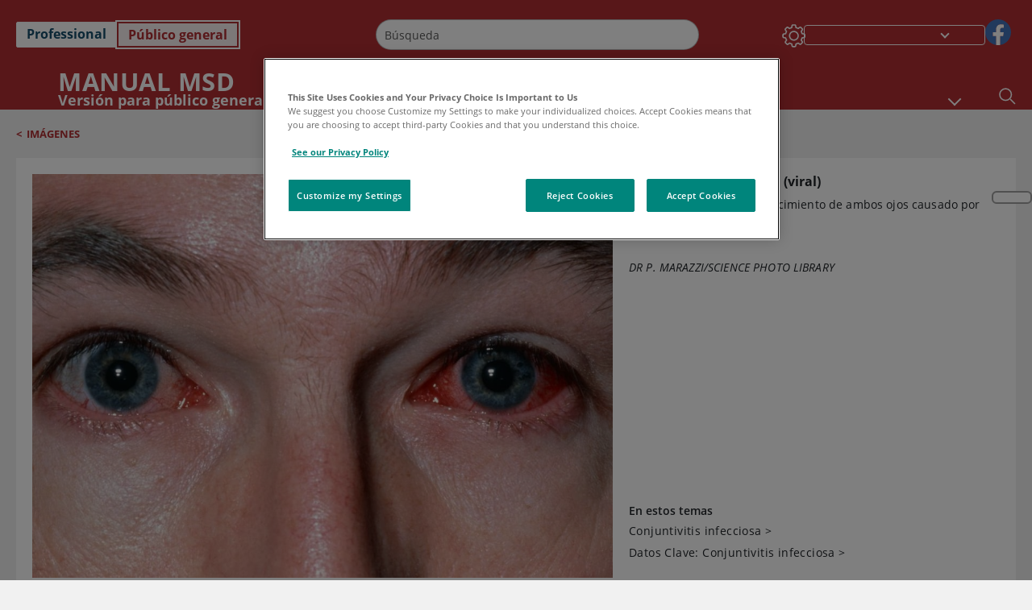

--- FILE ---
content_type: application/javascript; charset=UTF-8
request_url: https://www.msdmanuals.com/home/_next/static/chunks/8199-71cefc7356d65df7.js
body_size: 16632
content:
(self.webpackChunk_N_E=self.webpackChunk_N_E||[]).push([[8199],{6717:function(i,l){"use strict";l.Z={src:"/home/_next/static/media/icon_audio_green.d29c0fbb.png",height:38,width:42,blurDataURL:"[data-uri]",blurWidth:8,blurHeight:7}},63439:function(i,l){"use strict";l.Z={src:"/home/_next/static/media/icon_audio_red.79874c94.png",height:38,width:42,blurDataURL:"[data-uri]",blurWidth:8,blurHeight:7}},90981:function(i,l){"use strict";l.Z={src:"/home/_next/static/media/icon_calculator_green.cc95458d.png",height:48,width:48,blurDataURL:"[data-uri]",blurWidth:8,blurHeight:8}},8715:function(i,l){"use strict";l.Z={src:"/home/_next/static/media/icon_calculator_red.46db72e7.png",height:48,width:48,blurDataURL:"[data-uri]",blurWidth:8,blurHeight:8}},72895:function(i,l){"use strict";l.Z={src:"/home/_next/static/media/icon_labtest-red.5149ccd8.png",height:80,width:80,blurDataURL:"[data-uri]",blurWidth:8,blurHeight:8}},49951:function(i,l,e){"use strict";e.r(l),e.d(l,{ImageViewConatainer:function(){return h}});var t=e(85893),n=e(89755),o=e.n(n),d=e(67294),a=e(12057),u=e.n(a),r=e(65313),s=e(5152),c=e.n(s),v=e(5817);let p=c()(()=>Promise.all([e.e(7180),e.e(5713)]).then(e.bind(e,35713)),{loadableGenerated:{webpack:()=>[35713]},loading:()=>(0,t.jsx)(t.Fragment,{}),ssr:!1}),h=i=>{var l,e,n,a,s,c,h,m,_,T,A,f,I,g,S,M,x,E,y,N,k,L,C,j,w;let O;let[b,D]=(0,d.useState)(!1),{imageLoadingPriority:P,pinterestLoadingPriority:W}=(0,d.useContext)(v.ZP);return(0,t.jsx)("div",{className:"".concat((null==i?void 0:i.baseillustrativeMaterialType)==="Table"&&u().widthBorder," printBreakBefore"),"data-testid":"ImageViewConatainer",children:(0,t.jsxs)("div",{className:u().imageDesktop,onClick:()=>D(!b),children:[(0,t.jsx)("div",{className:u().imageWrap,children:(null==i?void 0:i.baseillustrativeMaterialType)==="Table"?(0,t.jsx)(o(),{src:(0,r.Yq)((null==i?void 0:null===(l=i.MediaModel)||void 0===l?void 0:l.ThumbnailUrl)?null==i?void 0:null===(e=i.MediaModel)||void 0===e?void 0:e.ThumbnailUrl:""),height:(null==i?void 0:null===(n=i.MediaModel)||void 0===n?void 0:n.ImageHeight)?parseInt(null==i?void 0:null===(a=i.MediaModel)||void 0===a?void 0:a.ImageHeight):0,width:(null==i?void 0:null===(s=i.MediaModel)||void 0===s?void 0:s.ImageWidth)?parseInt(null==i?void 0:null===(c=i.MediaModel)||void 0===c?void 0:c.ImageWidth):0,alt:null==i?void 0:null===(h=i.MediaModel)||void 0===h?void 0:h.Title,loader:i=>(0,r.oG)(i,{mw:400}),loading:P||W?"eager":"lazy","data-pin-nopin":(null==i?void 0:null===(m=i.MediaModel)||void 0===m?void 0:m.IsRestricted)?"true":null}):(null==i?void 0:i.component)==="MultiMediaViewModel"?(0,t.jsx)(o(),{src:(0,r.Yq)((null==i?void 0:null===(_=i.MediaModel)||void 0===_?void 0:_.ThumbnailUrl)?null==i?void 0:null===(T=i.MediaModel)||void 0===T?void 0:T.ThumbnailUrl:""),alt:null==i?void 0:null===(A=i.MediaModel)||void 0===A?void 0:A.Title,height:(null==i?void 0:null===(f=i.MediaModel)||void 0===f?void 0:f.ImageHeight)?parseInt(null==i?void 0:null===(I=i.MediaModel)||void 0===I?void 0:I.ImageHeight):0,width:(null==i?void 0:null===(g=i.MediaModel)||void 0===g?void 0:g.ImageWidth)?parseInt(null==i?void 0:null===(S=i.MediaModel)||void 0===S?void 0:S.ImageWidth):0,loader:i=>(0,r.oG)(i),loading:P||W?"eager":"lazy","data-pin-nopin":(null==i?void 0:null===(M=i.MediaModel)||void 0===M?void 0:M.IsRestricted)?"true":null}):(0,t.jsx)(o(),{src:(0,r.Yq)((null==i?void 0:null===(x=i.MediaModel)||void 0===x?void 0:x.ThumbnailUrl)?null==i?void 0:null===(E=i.MediaModel)||void 0===E?void 0:E.ThumbnailUrl:""),alt:null==i?void 0:null===(y=i.MediaModel)||void 0===y?void 0:y.Title,layout:"fill",height:40,width:30,loader:i=>(0,r.oG)(i),loading:P||W?"eager":"lazy","data-pin-nopin":(null==i?void 0:null===(N=i.MediaModel)||void 0===N?void 0:N.IsRestricted)?"true":null})}),(O=!1,!0===b&&(null==i?void 0:i.showInPopup)===!0&&(O=!0),O&&(0,t.jsx)(p,{image:(0,r.Yq)((null==i?void 0:null===(k=i.MediaModel)||void 0===k?void 0:k.ThumbnailUrl)?null==i?void 0:null===(L=i.MediaModel)||void 0===L?void 0:L.ThumbnailUrl.replace(/mw=\d{1,3}&amp;/g,""):""),title:null==i?void 0:null===(C=i.MediaModel)||void 0===C?void 0:C.Title,Credits:null==i?void 0:null===(j=i.MediaModel)||void 0===j?void 0:j.Credits,onClose:()=>D(!1),children:(0,t.jsx)("div",{className:u().titlecontainer,children:(0,t.jsx)("div",{className:u().informationwrap,children:(0,t.jsx)("div",{children:(0,t.jsx)("span",{className:u().imageTitle,children:null==i?void 0:null===(w=i.MediaModel)||void 0===w?void 0:w.Title})})})})}))]})})}},47943:function(i,l,e){"use strict";e.r(l),e.d(l,{inTheseTopics:function(){return t}});let t='\nquery InThisTopic(\n  $language: String!\n  $id: String!\n) {\n  search(\n    where: {\n      AND: [      \n        { name: "_language", value: $language, operator: EQ }\n        { name: "_path", value: $id, operator: EQ }\n      ]\n    }\n  ) {\n    results {\n      displayName\n     ResourceContentType:field(name:"ContentType"){\n        value\n      }\n      field(name: "TopicIds") {\n        value\n        ...on MultilistField{\n          targetItems{\n            id\n            displayName\n              url{\n                    path\n                  }\n              ContentType:field(name: "ContentType") {\n                value\n              }\n            Title: field(name: "Title"){\n              value\n            }\n          }\n        }\n      }\n    }\n  }\n}\n'},25513:function(i,l,e){"use strict";e.r(l),e.d(l,{TopicBold:function(){return I}});var t=e(85893),n=e(67294),o=e(64625),d=e.n(o),a=e(7746),u=e(69998),r=e(40842),s=e(73336),c=e(91499),v=e(1589),p=e(47400),h=e(63896),m=e(58628),_=e(46678),T=e(35147),A=e(48399),f=e(30491);let I=i=>{var l;return(0,t.jsx)("b",{className:d().topicBold,"data-testid":"topicBold",children:Array.isArray(null==i?void 0:i.c)&&(null==i?void 0:null===(l=i.c)||void 0===l?void 0:l.map((l,e)=>{var o,d,I,g,S,M,x,E;if(null==l?void 0:null===(o=l.$type)||void 0===o?void 0:o.startsWith(u.oz.STRINGVIEWMODEL))return(0,t.jsx)(a.default,{...l},"bold"+e);if(null==l?void 0:null===(d=l.$type)||void 0===d?void 0:d.startsWith(u.oz.BASE_XREFVIEW_MODAL))return(0,t.jsx)(r.default,{...l,mediaType:null==i?void 0:i.mediaType,themeWithEdition:null==i?void 0:i.themeWithEdition,theme:null==i?void 0:i.theme},null==l?void 0:l.tk);if(null==l?void 0:null===(I=l.$type)||void 0===I?void 0:I.startsWith(u.oz.MLINK_VIEW_MODEL))return(0,t.jsx)(m.default,{Text:null==i?void 0:i.Text,MultimediaModel:{$type:null==i?void 0:null===(M=i.MultimediaModel)||void 0===M?void 0:M.$type,Title:null==i?void 0:null===(x=i.MultimediaModel)||void 0===x?void 0:x.Title,ImageUrl:null==i?void 0:null===(E=i.MultimediaModel)||void 0===E?void 0:E.ImageUrl},...l,mediaType:null==i?void 0:i.mediaType,themeWithEdition:null==i?void 0:i.themeWithEdition,theme:null==i?void 0:i.theme},null==l?void 0:l.tk);if(null==l?void 0:null===(g=l.$type)||void 0===g?void 0:g.startsWith(u.oz.TEXTVIEW_MODAL)){if((null==l?void 0:l.tk)===u.al.VASONT_SYMBOL)return(0,t.jsx)(s.default,{...l},null==l?void 0:l.tk);if((null==l?void 0:l.tk)===u.al.VASONT_RUBY)return(0,n.createElement)(c.default,{...l,key:"xlink-ruby"+(null==l?void 0:l.tk)});if((null==l?void 0:l.tk)===u.al.VASONT_ITALIC)return(0,t.jsx)(v.default,{...l},null==l?void 0:l.tk);if((null==l?void 0:l.tk)===u.al.VASONT_SMALL_CAPS)return(0,t.jsx)(T.default,{...l},null==l?void 0:l.tk);else if((null==l?void 0:l.tk)===u.al.VASONT_SUBSRIPT||(null==l?void 0:l.tk)===u.al.VASONT_SUB_SUBSCRIPT)return(0,t.jsx)(A.default,{...l},null==l?void 0:l.tk);else if((null==l?void 0:l.tk)===u.al.VASONT_SUPERSCRIPT)return(0,t.jsx)(f.default,{...l},null==l?void 0:l.tk);else if((null==l?void 0:l.tk)===u.al.VASONT_GENE)return(0,t.jsx)(_.default,{...l},null==l?void 0:l.tk);else if((null==l?void 0:l.tk)===u.al.VASONT_MICROORGANISM)return(0,t.jsx)(p.default,{...l},null==l?void 0:l.tk);else return(0,t.jsx)(a.default,{...l},"textbold")}return(null==l?void 0:null===(S=l.$type)||void 0===S?void 0:S.startsWith(u.oz.LINK_VIEW_MODEL))?(0,t.jsx)(h.default,{themeWithEdition:null==i?void 0:i.themeWithEdition,...l},"topicLink"+e):null}))})};l.default=(0,n.memo)(I)},20028:function(i,l,e){"use strict";e.r(l),e.d(l,{TopicContainerView:function(){return c}});var t=e(85893),n=e(7746),o=e(11446),d=e(69998),a=e(79775),u=e(73336),r=e(63896),s=e(67294);let c=i=>{var l;return(0,t.jsx)(t.Fragment,{children:Array.isArray(null==i?void 0:i.c)&&(null==i?void 0:null===(l=i.c)||void 0===l?void 0:l.map((l,e)=>{var s,c,v,p,h;return(null==l?void 0:null===(s=l.$type)||void 0===s?void 0:s.startsWith(d.oz.STRINGVIEWMODEL))?(0,t.jsx)(n.default,{...l},e):(null==l?void 0:null===(c=l.$type)||void 0===c?void 0:c.startsWith(d.oz.EQUATIONVIEWMODEL))?(0,t.jsx)(o.default,{...l,popup:null==i?void 0:i.popup,readable:!1,downloadContent:!1},e):(null==l?void 0:null===(v=l.$type)||void 0===v?void 0:v.startsWith(d.oz.PARAVIEW_MODEL))?(0,t.jsx)(a.default,{...l,topicId:null==i?void 0:i.topicId,showInPopup:null==i?void 0:i.popup,readable:null==i?void 0:i.readable,downloadContent:null==i?void 0:i.downloadContent},e):(null==l?void 0:null===(p=l.$type)||void 0===p?void 0:p.startsWith(d.oz.TEXTVIEW_MODAL))?(null==l?void 0:l.tk)===d.al.VASONT_SYMBOL?(0,t.jsx)(u.default,{...l},null==l?void 0:l.tk):null:(null==l?void 0:null===(h=l.$type)||void 0===h?void 0:h.startsWith(d.oz.LINK_VIEW_MODEL))?(0,t.jsx)(r.default,{themeWithEdition:null==i?void 0:i.themeWithEdition,...l},null==l?void 0:l.tk):null}))})};l.default=(0,s.memo)(c)},26833:function(i,l,e){"use strict";e.r(l),e.d(l,{TopicDefinition:function(){return O}});var t=e(85893),n=e(67294),o=e(64625),d=e.n(o),a=e(47400),u=e(69998),r=e(1589),s=e(73336),c=e(40842),v=e(25513),p=e(7746),h=e(35147),m=e(91499),_=e(46678),T=e(58628),A=e(48399),f=e(30491),I=e(5817),g=e(87595),S=e(70842),M=e(39317),x=e(79775),E=e(58979),y=e(13314),N=e(77242),k=e(54463),L=e(71406),C=e(55475),j=e(7113),w=e(45634);let O=i=>{var l,e;let{mediaObj:o}=(0,n.useContext)(I.ZP),O=(0,M.QE)(),b=(0,M.DD)();return(0,t.jsx)("p",{className:"".concat(d().topic_explanation," ").concat(i.appTheme," ").concat((null==i?void 0:i.mediaType)===u.pU.MEDIA_NONE||(null==i?void 0:i.mediaType)===u.pU.MEDIA_CONTENT_SUMMARY?d().topicDefinition:(null==i?void 0:null===(l=i.mediaType)||void 0===l?void 0:l.includes(u.pU.MEDIA_SUMMARY))?d().hideSummary:d().showSummary," ").concat((null==o?void 0:o.isClientTheme)&&"clientFontColor"),"data-testid":"topicDefinition",children:Array.isArray(null==i?void 0:i.c)&&(null==i?void 0:null===(e=i.c)||void 0===e?void 0:e.map((l,e)=>{var d,I,M,D,P,W,V,R,F,U,B;if(null==l?void 0:null===(d=l.$type)||void 0===d?void 0:d.startsWith(u.oz.STRINGVIEWMODEL))return(0,t.jsx)(p.default,{...l},"topicstring"+e);if(null==l?void 0:null===(I=l.$type)||void 0===I?void 0:I.startsWith(u.oz.TEXTVIEW_MODAL)){if((null==l?void 0:l.tk)===u.al.VASONT_MICROORGANISM)return(0,t.jsx)(a.default,{...l},e);if((null==l?void 0:l.tk)===u.al.VASONT_BOLD)return(0,t.jsx)(v.default,{Text:"",MultimediaModel:{$type:"",Title:"",ImageUrl:""},...l,mediaType:null==i?void 0:i.mediaType,themeWithEdition:null==i?void 0:i.themeWithEdition,theme:null==i?void 0:i.appTheme},"definitionBold"+e);if((null==l?void 0:l.tk)===u.al.VASONT_ITALIC)return(0,t.jsx)(r.default,{...l},e);if((null==l?void 0:l.tk)===u.al.VASONT_SYMBOL)return(0,t.jsx)(s.default,{...l},"definition"+e);else if((null==l?void 0:l.tk)===u.al.VASONT_SUBSRIPT||(null==l?void 0:l.tk)===u.al.VASONT_SUB_SUBSCRIPT)return(0,t.jsx)(A.default,{...l},null==l?void 0:l.tk);else if((null==l?void 0:l.tk)===u.al.VASONT_SUPERSCRIPT)return(0,t.jsx)(f.default,{...l},null==l?void 0:l.tk);else if((null==l?void 0:l.tk)===u.al.VASONT_SMALL_CAPS)return(0,t.jsx)(h.default,{...l},null==l?void 0:l.tk);else if((null==l?void 0:l.tk)===u.al.VASONT_RUBY)return(0,t.jsx)(m.default,{...l},null==l?void 0:l.tk);else if((null==l?void 0:l.tk)===u.al.VASONT_GENE)return(0,n.createElement)(_.default,{...l,key:null==l?void 0:l.tk});else if((null==l?void 0:null===(B=l.$type)||void 0===B?void 0:B.startsWith(u.oz.LISTVIEW_MODEL))&&(null==l?void 0:l.tk)==="VasontList")return(0,t.jsx)(g.default,{...l,isnutshell:!0},null==l?void 0:l.tk);else return(0,t.jsx)(p.default,{...l},"topicstring"+e)}if(null==l?void 0:null===(M=l.$type)||void 0===M?void 0:M.startsWith(u.oz.MLINK_VIEW_MODEL))return(0,t.jsx)(T.TopicMLink,{...l,mediaType:null==i?void 0:i.mediaType,themeWithEdition:null==i?void 0:i.themeWithEdition,theme:null==i?void 0:i.appTheme},null==l?void 0:l.tk);if((null==l?void 0:l.tk)===u.al.VASONT_MICROORGANISM)return(0,t.jsx)(a.default,{...l},e);if((null==l?void 0:l.tk)===u.al.VASONT_ITALIC)return(0,t.jsx)(r.default,{...l},e);if((null==l?void 0:l.tk)===u.al.VASONT_SYMBOL)return(0,t.jsx)(s.default,{...l},"definition"+e);if((null==l?void 0:l.tk)===u.al.VASONT_XLINK)return(0,t.jsx)(c.default,{...l,mediaType:null==i?void 0:i.mediaType,themeWithEdition:null==i?void 0:i.themeWithEdition,theme:null==i?void 0:i.appTheme},"definitionXLink"+e);else if((null==l?void 0:l.tk)===u.al.VASONT_BOLD)return(0,t.jsx)(v.default,{Text:"",MultimediaModel:{$type:"",Title:"",ImageUrl:""},...l,mediaType:null==i?void 0:i.mediaType,themeWithEdition:null==i?void 0:i.themeWithEdition,theme:null==i?void 0:i.appTheme},"definitionBold"+e);else if((null==l?void 0:l.tk)===u.al.VASONT_SMALL_CAPS)return(0,t.jsx)(h.default,{...l},null==l?void 0:l.tk);else if((null==l?void 0:l.tk)===u.al.VASONT_RUBY)return(0,t.jsx)(m.default,{...l},null==l?void 0:l.tk);else if((null==l?void 0:l.tk)===u.al.VASONT_GENE)return(0,n.createElement)(_.default,{...l,key:null==l?void 0:l.tk});else if((null==l?void 0:l.tk)===u.al.VASONT_SUBSRIPT||(null==l?void 0:l.tk)===u.al.VASONT_SUB_SUBSCRIPT)return(0,t.jsx)(A.default,{...l},null==l?void 0:l.tk);else if((null==l?void 0:l.tk)===u.al.VASONT_SUPERSCRIPT)return(0,t.jsx)(f.default,{...l},null==l?void 0:l.tk);else if((null==l?void 0:null===(D=l.$type)||void 0===D?void 0:D.startsWith(u.oz.LISTVIEW_MODEL))&&(null==l?void 0:l.tk)==="VasontList")return(0,t.jsx)(g.default,{...l,isnutshell:!0},null==l?void 0:l.tk);else if(null==l?void 0:null===(P=l.$type)||void 0===P?void 0:P.startsWith(u.oz.TOPIC_BASE_ILLUSTRATIVE_MATERIAL))return(0,t.jsx)(S.default,{...l,themeWithEdition:O,theme:null==i?void 0:i.appTheme,edition:(null==i?void 0:i.edition)?null==i?void 0:i.edition:"",mediaType:b,topicId:null==i?void 0:i.topicId,clientTheme:null==o?void 0:o.isClientTheme,isnutshell:!0},"main"+(null==l?void 0:l.id));else if(null==l?void 0:null===(W=l.$type)||void 0===W?void 0:W.startsWith(u.oz.EXTERNAL_CONTENT_VIEW_MODEL))return(null==l?void 0:l.tk)===u.al.VASONT_LABTEST?(0,t.jsx)(E.default,{...l,themeWithEdition:null==i?void 0:i.themeWithEdition,edition:null==i?void 0:i.edition,topicId:null==i?void 0:i.topicId,media:null==i?void 0:i.mediaType,clientTheme:null==o?void 0:o.isClientTheme,isnutshell:!0},"fheadTopicLabTest"+(null==l?void 0:l.id)):(null==l?void 0:l.tk)===u.al.CLINICAL_CALCULATOR?(0,t.jsx)(y.default,{...l,themeWithEdition:null==i?void 0:i.themeWithEdition,edition:null==i?void 0:i.edition,media:null==i?void 0:i.mediaType,topicId:null==i?void 0:i.topicId,isnutshell:!0},"fheadclinical"+(null==l?void 0:l.id)):(null==l?void 0:l.tk)===u.al.VASONT_3DMODEL?(0,t.jsx)(N.default,{theme:null==i?void 0:i.theme,...l,itemId:null==i?void 0:i.topicId,isnutshell:!0},"fhead3D"+(null==l?void 0:l.id)):(null==l?void 0:l.tk)===u.al.VASONT_Featured_Link?(0,t.jsx)(k.default,{...l,themeWithEdition:(null==i?void 0:i.themeWithEdition)?null==i?void 0:i.themeWithEdition:"",theme:null==i?void 0:i.appTheme,mediaType:(null==i?void 0:i.mediaType)?null==i?void 0:i.mediaType:"",appEdition:(null==i?void 0:i.edition)?null==i?void 0:i.edition:"",isnutshell:!0},"main"+(null==l?void 0:l.id)):null;else if(null==l?void 0:null===(V=l.$type)||void 0===V?void 0:V.startsWith(u.oz.MULTIMEDIA_VIEW_MODEL))return(null==l?void 0:l.tk)===u.al.VASONT_AUDIO?(0,t.jsx)(C.default,{...l,mediaType:b,themeWithEdition:O,edition:null==i?void 0:i.edition,topicId:null==i?void 0:i.topicId,isnutshell:!0},"main"+(null==l?void 0:l.id)):(null==l?void 0:l.tk)===u.al.VASONT_PHOTO?(0,t.jsx)(L.default,{...l,isnutshell:!0,themeWithEdition:null==i?void 0:i.themeWithEdition,appEdition:(null==i?void 0:i.edition)?i.edition:"",topicId:null==i?void 0:i.topicId,priority:!0,isEagerLoading:!0},null==l?void 0:l.id):null;else if(null==l?void 0:null===(R=l.$type)||void 0===R?void 0:R.startsWith(u.oz.VIDEO_VIEW_MODEL))return(0,t.jsx)(j.default,{...l,themeWithEdition:null==i?void 0:i.themeWithEdition,appEdition:(null==i?void 0:i.edition)?null==i?void 0:i.edition:"",mediaType:null==i?void 0:i.mediaType,topicId:null==i?void 0:i.topicId,isnutshell:!0},null==l?void 0:l.id);else if(null==l?void 0:null===(F=l.$type)||void 0===F?void 0:F.startsWith(u.oz.PODCAST_VIEW_MODEL))return(0,t.jsx)(w.default,{...l,themeWithEdition:(null==i?void 0:i.themeWithEdition)?null==i?void 0:i.themeWithEdition:"",theme:(null==i?void 0:i.theme)?null==i?void 0:i.theme:"",appEdition:(null==i?void 0:i.edition)?null==i?void 0:i.edition:"",mediaType:(null==i?void 0:i.mediaType)?null==i?void 0:i.mediaType:"",isnutshell:!0},"main"+(null==l?void 0:l.id));else if(null==l?void 0:null===(U=l.$type)||void 0===U?void 0:U.startsWith(u.oz.PARAVIEW_MODEL))return(0,t.jsx)(x.default,{...l,topicId:null==i?void 0:i.topicId},"fheadpara"+e);else return null}))})};l.default=(0,n.memo)(O)},82142:function(i,l,e){"use strict";e.r(l),e.d(l,{TopicDrugText:function(){return I}});var t=e(85893),n=e(67294),o=e(5152),d=e.n(o),a=e(5817),u=e(69998),r=e(64625),s=e.n(r),c=e(32862),v=e(87845),p=e(31247),h=e(86003),m=e(10627);let _=d()(()=>Promise.resolve().then(e.bind(e,58483)).then(i=>i.default),{loadableGenerated:{webpack:()=>[58483]},loading:()=>(0,t.jsx)(t.Fragment,{}),ssr:!1}),T=d()(()=>Promise.all([e.e(4143),e.e(4498)]).then(e.bind(e,54143)).then(i=>i.default),{loadableGenerated:{webpack:()=>[54143]},loading:()=>(0,t.jsx)(t.Fragment,{}),ssr:!1}),A=d()(()=>e.e(4661).then(e.bind(e,21309)).then(i=>i.default),{loadableGenerated:{webpack:()=>[21309]},loading:()=>(0,t.jsx)(t.Fragment,{}),ssr:!1}),f=d()(()=>Promise.all([e.e(3939),e.e(3311)]).then(e.bind(e,53939)).then(i=>i.default),{loadableGenerated:{webpack:()=>[53939]},loading:()=>(0,t.jsx)(t.Fragment,{}),ssr:!1}),I=i=>{var l,e,o;let[d,r]=(0,n.useState)({dataName:"",dataId:""}),[I,g]=(0,n.useState)(!1),{sitecoreContext:S}=(0,c.z)(),{edition:M,language:x,mediaObj:E}=(0,n.useContext)(a.ZP),[y,N]=(0,n.useState)(!1),[k,L]=(0,n.useState)({ViewModel:{value:{}},MonographTitle:{value:""},ProductId:{value:""}}),[C,j]=(0,n.useState)({BrandNames:{value:""},children:{results:[]},MonographTitle:{value:""}}),[w,O]=(0,n.useState)({BrandNames:{value:""},ViewModel:{value:{}},MonographTitle:{value:""},ProductId:{value:""},DosageForms:{value:""}}),b=i=>{var l,e,t;let n=null==i?void 0:i.split(/(<span .*?>)/i).filter(Boolean),o=null===(l=n[1])||void 0===l?void 0:l.split("</span>"),d=null===(e=null===(t=n[0])||void 0===t?void 0:t.split(/productId=.*?/i)[1])||void 0===e?void 0:e.split(">")[0].replaceAll("'","");(0,m.oR)("Monograph",o[0],M,""),r({dataName:o[0],dataId:d}),M===u.cX.PROFESSIONAL?D(o[0],d):W(o[0])},D=async(i,l)=>{var e,t;let n={monographTtile:i,edition:u.cX.PROFESSIONAL,ProductId:l,language:x},o=await (0,v.getGraphQLData)(h.MonographDetailPopup,n),d=null==o?void 0:null===(e=o.props)||void 0===e?void 0:e.datasource;O(null==d?void 0:null===(t=d.ChildPopupDetails)||void 0===t?void 0:t.results[0]),g(!0)},P=async(i,l)=>{var e,t;let n=await (0,v.getGraphQLData)(h.MonographDetailPopup,{language:x,monographTtile:i,edition:"home",ProductId:l}),o=null==n?void 0:null===(e=n.props)||void 0===e?void 0:e.datasource;L(null==o?void 0:null===(t=o.ChildPopupDetails)||void 0===t?void 0:t.results[0]),N(!0)},W=async i=>{var l,e,t,n,o,d,a,u;let r=await (0,v.getGraphQLData)(p.MonographDetailPopupConsumer,{language:x,monographTtile:i,edition:"home",productId:"0"}),s=null==r?void 0:null===(l=r.props)||void 0===l?void 0:l.datasource;if((null==s?void 0:s.ParenttPopuDetails)&&(null===(e=null==s?void 0:null===(t=s.ParenttPopuDetails)||void 0===t?void 0:t.results[0])||void 0===e?void 0:null===(n=e.children)||void 0===n?void 0:n.results.length)>1)j(null==s?void 0:null===(o=s.ParenttPopuDetails)||void 0===o?void 0:o.results[0]),g(!0);else{let i=null===(d=null==s?void 0:null===(a=s.ParenttPopuDetails)||void 0===a?void 0:a.results[0])||void 0===d?void 0:null===(u=d.children)||void 0===u?void 0:u.results[0];L(i),N(!0)}};return(0,t.jsxs)(t.Fragment,{children:[Array.isArray(null==i?void 0:i.drugData)&&(null==i?void 0:i.drugData.map((l,e)=>{var n;return(null==l?void 0:l.includes(u.J$.ResolvedDrug))&&u.Jj.includes(null==S?void 0:null===(n=S.language)||void 0===n?void 0:n.toLowerCase())?(0,t.jsx)("span",{"data-testid":"topicDrugText",className:"".concat(i.isFHead?s().topicResolvedDrugFHead:s().topicResolvedDrug,"\n                 ").concat(null==i?void 0:i.themeWithEdition," ").concat((null==E?void 0:E.isClientTheme)&&"clientFontColor"),dangerouslySetInnerHTML:{__html:l},onClick:()=>b(l),onKeyUp:i=>{(13===i.keyCode||32==i.keyCode)&&b(l)}},e):l?(0,t.jsx)("span",{"data-testid":"topicDrugText",className:s().topicText,dangerouslySetInnerHTML:{__html:l}},e):null})),(0,t.jsx)(_,{size:"xl",show:I,handleClose:()=>g(!1),modalTitle:M===u.cX.CONSUMER?null==C?void 0:null===(l=C.MonographTitle)||void 0===l?void 0:l.value:M===u.cX.PROFESSIONAL?null==w?void 0:null===(e=w.MonographTitle)||void 0===e?void 0:e.value:d.dataName,showFullScreen:!1,children:M===u.cX.PROFESSIONAL?(0,t.jsx)(T,{data:w}):M===u.cX.CONSUMER&&(0,t.jsx)(t.Fragment,{children:(0,t.jsx)(A,{data:C,showChildData:P})})}),(0,t.jsx)(_,{size:"xl",show:y,handleClose:()=>N(!1),modalTitle:null==k?void 0:null===(o=k.MonographTitle)||void 0===o?void 0:o.value,showFullScreen:!1,children:(0,t.jsx)(f,{data:k})})]})};l.default=(0,n.memo)(I)},54463:function(i,l,e){"use strict";e.r(l),e.d(l,{TopicFeaturedArticle:function(){return T}});var t=e(85893),n=e(67294),o=e(69998),d=e(28552),a=e(58483),u=e(7023),r=e(63846),s=e.n(r),c=e(22556),v=e(5152),p=e.n(v),h=e(5817),m=e(82648);let _=p()(()=>Promise.all([e.e(3898),e.e(4791)]).then(e.bind(e,73898)).then(i=>i.default),{loadableGenerated:{webpack:()=>[73898]},loading:()=>(0,t.jsx)(t.Fragment,{}),ssr:!1}),T=i=>{var l,e,r,v,p,T,A,f,I,g,S,M,x,E,y;let[N,k]=(0,n.useState)(!1),{domain:L,media:C}=(0,n.useContext)(h.ZP),j=(0,m.D)(null==i?void 0:i.ExcludeFromBrand,L),{t:w}=(0,c.QT)(),O=(()=>{var l,e;let t=null==i?void 0:null===(l=i.MultiMediaModel)||void 0===l?void 0:null===(e=l.IframeSrc)||void 0===e?void 0:e.toLowerCase();return!((null==t?void 0:t.startsWith("http://"))||(null==t?void 0:t.startsWith("https://")))})(),b={Title:(null==i?void 0:null===(l=i.MultiMediaModel)||void 0===l?void 0:l.Title)?null==i?void 0:null===(e=i.MultiMediaModel)||void 0===e?void 0:e.Title:"",url:(null==i?void 0:null===(r=i.MultiMediaModel)||void 0===r?void 0:r.IframeSrc)?null==i?void 0:null===(v=i.MultiMediaModel)||void 0===v?void 0:v.IframeSrc:"",ContentType:(null==i?void 0:null===(p=i.MultiMediaModel)||void 0===p?void 0:p.MediaType)?null==i?void 0:null===(T=i.MultiMediaModel)||void 0===T?void 0:T.MediaType:"Article",ShareUrl:(null==i?void 0:null===(A=i.MultiMediaModel)||void 0===A?void 0:A.IframeSrc)?null==i?void 0:null===(f=i.MultiMediaModel)||void 0===f?void 0:f.IframeSrc:"",ExternalUrlRestriction:O};(0,n.useEffect)(()=>{setTimeout(()=>{var i;null==_||null===(i=_.render)||void 0===i||i.preload()},2e3)},[]);let D=l=>{var e,t;return l.includes(o.Vz.SELF)?window.open(null==i?void 0:null===(e=i.MultiMediaModel)||void 0===e?void 0:e.IframeSrc,o.Vz.SELF):l.includes(o.Vz.BLANK)?window.open(null==i?void 0:null===(t=i.MultiMediaModel)||void 0===t?void 0:t.IframeSrc,o.Vz.BLANK):(k(!0),null)};return(0,t.jsxs)("div",{"data-testid":"topicFeaturedLink",children:[j?null:(0,t.jsx)("div",{className:"".concat(s().topicFeaturedLinkComponent," ").concat(i.themeWithEdition," ").concat((null===(I=i.mediaType)||void 0===I?void 0:I.includes(o.pU.MEDIA_PRINT))&&s().disableLink,"  ").concat(!(null==C?void 0:C.includes(o.pU.MEDIA_NONE))&&s().mediaNotNone," ").concat(i.isnutshell&&s().nutShelltopicList),children:(0,t.jsxs)("div",{className:"".concat(s().topicFeaturedLinkContainer," ").concat((null==i?void 0:null===(g=i.MultiMediaModel)||void 0===g?void 0:g.Placement)===o.Fj.SIDELINE&&s().topicFeaturedLinkContainerSideline),id:null==i?void 0:null===(S=i.MultiMediaModel)||void 0===S?void 0:S.UniqueId,onClick:()=>{var l,e;return D((null==i?void 0:null===(l=i.MultiMediaModel)||void 0===l?void 0:l.Target)?null==i?void 0:null===(e=i.MultiMediaModel)||void 0===e?void 0:e.Target:"")},tabIndex:0,onKeyUp:l=>{if(13===l.keyCode||32==l.keyCode){var e,t;D((null==i?void 0:null===(e=i.MultiMediaModel)||void 0===e?void 0:e.Target)?null==i?void 0:null===(t=i.MultiMediaModel)||void 0===t?void 0:t.Target:"")}},role:"link",children:[(0,t.jsxs)("div",{className:s().topicFeaturedLinkHeader,children:[(null==i?void 0:null===(M=i.MultiMediaModel)||void 0===M?void 0:M.Title)&&""!==i.MultiMediaModel.Title.trim()&&(0,t.jsx)("span",{className:s().topicFeaturedLinkTitle,dangerouslySetInnerHTML:{__html:i.MultiMediaModel.Title}}),(0,t.jsx)(u.ExpandButtonComponent,{handleClick:()=>{var l,e;return D((null==i?void 0:null===(l=i.MultiMediaModel)||void 0===l?void 0:l.Target)?null==i?void 0:null===(e=i.MultiMediaModel)||void 0===e?void 0:e.Target:"")},appEdition:null==i?void 0:i.appEdition})]}),(0,t.jsx)("div",{className:s().videoThumbnail,children:(0,t.jsx)("div",{children:(0,t.jsx)(d.default,{index:0,src:null==i?void 0:null===(x=i.MultiMediaModel)||void 0===x?void 0:x.ThumbnailUrl,contentType:null==i?void 0:null===(E=i.MultiMediaModel)||void 0===E?void 0:E.MediaType,title:{value:""},description:"",theme:null==i?void 0:i.theme,priority:null==i?void 0:i.priority})})})]},null==i?void 0:null===(y=i.MultiMediaModel)||void 0===y?void 0:y.ItemId)}),N&&(0,t.jsx)(a.default,{show:N,handleClose:()=>k(!1),modalTitle:w("FeaturedLink").toUpperCase(),size:"xl",showFullScreen:!0,children:(0,t.jsx)(_,{element:b})})]})};l.default=(0,n.memo)(T)},74377:function(i,l,e){"use strict";e.r(l),e.d(l,{TopicFigureImage:function(){return S}});var t=e(85893),n=e(7023),o=e(58483),d=e(67294),a=e(5152),u=e.n(a),r=e(89755),s=e.n(r),c=e(34656),v=e.n(c),p=e(22556),h=e(65313),m=e(10627),_=e(5817),T=e(32862),A=e(87845),f=e(47943),I=e(69998);let g=u()(()=>Promise.all([e.e(7180),e.e(1196)]).then(e.bind(e,97232)).then(i=>i.default),{loadableGenerated:{webpack:()=>[97232]},loading:()=>(0,t.jsx)(t.Fragment,{}),ssr:!1}),S=i=>{var l,e,a,u,r,c,S,M,x,E,y,N,k,L;let[C,j]=(0,d.useState)(!1),{edition:w,media:O,imageLoadingPriority:b,pinterestLoadingPriority:D}=(0,d.useContext)(_.ZP),{t:P}=(0,p.QT)(),{sitecoreContext:W}=(0,T.z)(),[V,R]=(0,d.useState)([]),[F,U]=(0,d.useState)("");(0,d.useEffect)(()=>{setTimeout(()=>{var i;null==g||null===(i=g.render)||void 0===i||i.preload()},2e3)},[]);let B=async()=>{var l,e,t,n,o,d,a,u,r,s,c,v,p,h,m,_,T,I;let g={language:null==W?void 0:W.language,id:null==i?void 0:null===(l=i.MediaModel)||void 0===l?void 0:l.ItemId},S=await (0,A.getGraphQLData)(f.inTheseTopics,g);if((null==S?void 0:null===(e=S.props)||void 0===e?void 0:null===(t=e.datasource)||void 0===t?void 0:null===(n=t.search)||void 0===n?void 0:null===(o=n.results)||void 0===o?void 0:o.length)>0){let l=null==S?void 0:null===(d=S.props)||void 0===d?void 0:null===(a=d.datasource)||void 0===a?void 0:null===(u=a.search)||void 0===u?void 0:null===(r=u.results)||void 0===r?void 0:null===(s=r[0])||void 0===s?void 0:null===(c=s.field)||void 0===c?void 0:null===(v=c.targetItems)||void 0===v?void 0:v.filter(l=>{var e,t;return(null==l?void 0:null===(e=l.id)||void 0===e?void 0:e.toLowerCase())!==(null==i?void 0:null===(t=i.topicId)||void 0===t?void 0:t.toLowerCase())});R(l),U(null==S?void 0:null===(p=S.props)||void 0===p?void 0:null===(h=p.datasource)||void 0===h?void 0:null===(m=h.search)||void 0===m?void 0:null===(_=m.results)||void 0===_?void 0:null===(T=_[0])||void 0===T?void 0:null===(I=T.ResourceContentType)||void 0===I?void 0:I.value)}},z=async l=>{await B();let e=null==i?void 0:i.ImageName;(0,m.oR)("Image",e,w,"vasantId"),j(l)};return(0,t.jsxs)("div",{className:"".concat(v().TopicFigureImageMain," ").concat(O===I.pU.MEDIA_PRINT&&v().topicFigureImageNotNone),"data-testid":"topicFigureImage",children:[(0,t.jsxs)("div",{className:v().TopicFigureImageWrap,onClick:()=>z(!0),onKeyUp:i=>{(13===i.keyCode||32==i.keyCode)&&z(!0)},tabIndex:0,role:"button","aria-expanded":C?"true":"false","aria-label":((null==i?void 0:i.Alt)?null==i?void 0:i.Alt:"")+P("ExpandPopup")+P("Image"),children:[(0,t.jsx)("div",{className:v().FigureImage,tabIndex:-1,children:(0,t.jsx)(s(),{src:(null==i?void 0:null===(l=i.MediaModel)||void 0===l?void 0:l.ImageUrl)?(0,h.Yq)(null==i?void 0:null===(e=i.MediaModel)||void 0===e?void 0:e.ImageUrl):"",height:(null==i?void 0:i.Height)?parseInt(null==i?void 0:i.Height):0,width:(null==i?void 0:i.Width)?parseInt(null==i?void 0:i.Width):0,objectFit:"contain",alt:null==i?void 0:i.Alt,loader:i=>(0,h.oG)(i),"data-pin-nopin":null!==(c=null==i?void 0:null===(a=i.MediaModel)||void 0===a?void 0:a.IsRestricted)&&void 0!==c&&c||null!==(S=null==i?void 0:null===(u=i.MediaModel)||void 0===u?void 0:u.IsCensored)&&void 0!==S&&S?"true":null,loading:b||D?"eager":"lazy"})}),(0,t.jsx)("div",{className:v().expandButton,children:(0,t.jsx)(n.ExpandButtonComponent,{handleClick:()=>z(!0),appEdition:null==i?void 0:i.appEdition})})]}),C&&(0,t.jsx)(o.default,{show:C,handleClose:()=>j(!1),modalTitle:P("Image"),size:"xl",children:(0,t.jsx)("div",{className:v().imageWrap,children:(0,t.jsx)(g,{content:{Title:null==i?void 0:i.ImageName,Description:(null==i?void 0:null===(M=i.MediaModel)||void 0===M?void 0:M.XlinkXrefDescription)?null==i?void 0:null===(x=i.MediaModel)||void 0===x?void 0:x.XlinkXrefDescription:null==i?void 0:i.Description,Credits:null==i?void 0:null===(E=i.MediaModel)||void 0===E?void 0:E.Credits,UniqueId:null==i?void 0:i.ImageName,ItemId:null==i?void 0:i.ImageName,ContentType:I.pU.Image,MediaURL:null==i?void 0:null===(y=i.MediaModel)||void 0===y?void 0:y.ImageUrl,ShareUrlTitle:null==i?void 0:null===(N=i.MediaModel)||void 0===N?void 0:N.ShareUrlTitle,topicIds:{targetItems:V},ResourceContentType:F,dwnHeight:null==i?void 0:null===(k=i.MediaModel)||void 0===k?void 0:k.ImageHeight,dwnWidth:null==i?void 0:null===(L=i.MediaModel)||void 0===L?void 0:L.ImageWidth},isShareRestricted:!!(null==i?void 0:null===(r=i.MediaModel)||void 0===r?void 0:r.IsRestricted)})})})]})};l.default=(0,d.memo)(S)},99651:function(i,l,e){"use strict";e.r(l),e.d(l,{TopicFigures:function(){return s}});var t=e(85893),n=e(87136),o=e(34656),d=e.n(o),a=e(69998),u=e(67294),r=e(5817);let s=i=>{var l,e;let{media:o}=(0,u.useContext)(r.ZP);return(0,t.jsx)("div",{className:"".concat(d().topicFigures," ").concat((null==i?void 0:i.Alignment)==a.FO.INLINEBOX_RIGHT?d().inlineRight:d().inlineFull," ").concat(i.isnutshell&&d().nutShelltopicList),children:(0,t.jsx)("div",{className:i.themeWithEdition,children:(0,t.jsx)("div",{className:"".concat(d().topicFiguresInner," ").concat(!o.includes(a.pU.MEDIA_NONE)&&d().mediaNotNone," ").concat((o===a.pU.MEDIA_PRINT||o===a.pU.MEDIA_HYBRID)&&d().figureInnerPrintView," ").concat((null==i?void 0:i.clientTheme)&&"clientborderColor"," printBreakInside"),children:Array.isArray(i.c)&&(null==i?void 0:null===(l=i.c)||void 0===l?void 0:l.length)>0&&(null==i?void 0:null===(e=i.c)||void 0===e?void 0:e.map((l,e)=>(0,t.jsx)(n.BaseTableView,{placement:null==i?void 0:i.Alignment,...l,showInPopup:!1,topicId:null==i?void 0:i.topicId,topicFigures:!0},e)))})})})};l.default=(0,u.memo)(s)},46678:function(i,l,e){"use strict";e.r(l),e.d(l,{TopicGene:function(){return d}});var t=e(85893),n=e(7746),o=e(67294);let d=i=>(0,t.jsx)("i",{"data-testid":"TopicGene",children:Array.isArray(i.c)&&i.c.map((i,l)=>(0,t.jsx)(n.default,{...i},"gene"+l))});l.default=(0,o.memo)(d)},1589:function(i,l,e){"use strict";e.r(l),e.d(l,{TopicItalic:function(){return f}});var t=e(85893),n=e(67294),o=e(7746),d=e(69998),a=e(79775),u=e(25513),r=e(26833),s=e(46678),c=e(47400),v=e(91499),p=e(35147),h=e(13394),m=e(48399),_=e(30491),T=e(73336),A=e(39317);let f=i=>{let l=(0,A.SJ)(),e=(0,A.QE)(),I=(0,A.DD)();return(0,t.jsx)("i",{"data-testid":"TopicItalic",children:Array.isArray(i.c)&&i.c.map((i,A)=>{var g;if(null==i||null===(g=i.$type)||void 0===g||!g.startsWith(d.oz.TEXTVIEW_MODAL))return(0,t.jsx)(o.default,{...i},"italic"+A);if((null==i?void 0:i.tk)===d.al.VASONT_DEFINITION)return(0,t.jsx)(r.default,{...i,appTheme:l,mediaType:I,themeWithEdition:e},null==i?void 0:i.tk);if((null==i?void 0:i.tk)===d.al.VASONT_BOLD)return(0,t.jsx)(u.default,{Text:"",MultimediaModel:{$type:"",Title:"",ImageUrl:""},...i,mediaType:I,themeWithEdition:e,theme:l},null==i?void 0:i.tk);if((null==i?void 0:i.tk)===d.al.VASONT_MICROORGANISM)return(0,t.jsx)(c.default,{...i},null==i?void 0:i.tk);if((null==i?void 0:i.tk)===d.al.VASONT_SMALL_CAPS)return(0,t.jsx)(p.default,{...i},null==i?void 0:i.tk);if((null==i?void 0:i.tk)===d.al.VASONT_SUBSRIPT||(null==i?void 0:i.tk)===d.al.VASONT_SUB_SUBSCRIPT)return(0,t.jsx)(m.default,{...i},null==i?void 0:i.tk);if((null==i?void 0:i.tk)===d.al.VASONT_SUPERSCRIPT)return(0,t.jsx)(_.default,{...i},null==i?void 0:i.tk);else if((null==i?void 0:i.tk)===d.al.VASONT_STRONG)return(0,t.jsx)(h.default,{...i},null==i?void 0:i.tk);else if((null==i?void 0:i.tk)===d.al.VASONT_GENE)return(0,t.jsx)(s.default,{...i},null==i?void 0:i.tk);else if((null==i?void 0:i.tk)===d.al.VASONT_ITALIC)return(0,t.jsx)(f,{...i},null==i?void 0:i.tk);else if((null==i?void 0:i.tk)==="VasontSymbol")return(0,t.jsx)(T.default,{...i},null==i?void 0:i.tk);else if((null==i?void 0:i.tk)===d.al.VASONT_RUBY)return(0,n.createElement)(v.default,{...i,key:null==i?void 0:i.tk});else if((null==i?void 0:i.tk)==="VasontPara")return(0,n.createElement)(a.default,{...i,key:null==i?void 0:i.tk,showInPopup:!0});else return(0,t.jsx)(o.default,{...i},"topicstring1"+A)})})};l.default=(0,n.memo)(f)},87595:function(i,l,e){"use strict";e.r(l),e.d(l,{TopicList:function(){return r}});var t=e(85893),n=e(14005),o=e(87013),d=e.n(o),a=e(69998),u=e(67294);let r=i=>{let l=()=>{var l;return(0,t.jsx)(t.Fragment,{children:Array.isArray(i.c)&&(null==i?void 0:null===(l=i.c)||void 0===l?void 0:l.map((l,e)=>{var o;return(null==l?void 0:null===(o=l.$type)||void 0===o?void 0:o.startsWith(a.oz.LISTITEM_VIEW_MODEL))?(0,t.jsx)(n.TopicListItem,{readable:null==i?void 0:i.readable,downloadContent:null==i?void 0:i.downloadContent,...l},e):null==l?void 0:l.$type}))})};return(0,t.jsx)(t.Fragment,{children:i.a===a.wK.BULLETED?(0,t.jsx)("ul",{className:"".concat(d().topicList," ").concat((null==i?void 0:i.isTableStandalone)&&d().tableStandaloneTopicList,"\n            ").concat((null==i?void 0:i.tableCellView)&&d().tableListView," ").concat(i.isnutshell&&d().nutShelltopicList),"data-testid":"topiclistList",children:l()}):(0,t.jsx)("ol",{className:"".concat((null==i?void 0:i.a)===a.wK.NUMBERED?d().numberedList:d().nonBulletedList," ").concat(i.isnutshell&&d().nutShelltopicList),type:(null==i?void 0:i.a)===a.wK.NUMBERED?"1":"a","data-testid":"topicollistList",children:l()})})};l.default=(0,u.memo)(r)},14005:function(i,l,e){"use strict";e.r(l),e.d(l,{TopicListItem:function(){return v}});var t=e(85893),n=e(79775),o=e(69998),d=e(87595),a=e(67294),u=e(7746),r=e(40842),s=e(58628),c=e(39317);let v=i=>{var l;let e=(0,c.SJ)(),a=(0,c.QE)(),v=(0,c.DD)();return(0,t.jsx)("li",{"data-testid":"topicListItem",children:Array.isArray(null==i?void 0:i.c)&&(null==i?void 0:null===(l=i.c)||void 0===l?void 0:l.map(l=>{var c,p,h,m,_;return(null==l?void 0:null===(c=l.$type)||void 0===c?void 0:c.startsWith(o.oz.PARAVIEW_MODEL))?(0,t.jsx)(n.TopicPara,{readable:null==i?void 0:i.readable,downloadContent:null==i?void 0:i.downloadContent,...l},null==l?void 0:l.id):(null==l?void 0:l.tk)===o.al.VASONT_XLINK?(0,t.jsx)(r.default,{...l,mediaType:v,theme:e,themeWithEdition:a},"xlink "+(null==l?void 0:l.Id)):(null==l?void 0:null===(p=l.$type)||void 0===p?void 0:p.startsWith(o.oz.MLINK_VIEW_MODEL))?(0,t.jsx)(s.default,{...l,mediaType:v,themeWithEdition:a,theme:e},"mlink-"+(null==l?void 0:null===(_=l.MultimediaModel)||void 0===_?void 0:_.ItemId)):(null==l?void 0:null===(h=l.$type)||void 0===h?void 0:h.startsWith(o.oz.LISTVIEW_MODEL))?(0,t.jsx)(d.default,{...l},"listitem"+(null==l?void 0:l.a)):(null==l?void 0:null===(m=l.$type)||void 0===m?void 0:m.startsWith(o.oz.STRINGVIEWMODEL))?(0,t.jsx)(u.default,{...l},"topicstring"+(null==l?void 0:l.id)):null}))})};l.default=(0,a.memo)(v)},47400:function(i,l,e){"use strict";e.r(l),e.d(l,{TopicMicroorganism:function(){return d}});var t=e(85893),n=e(67294),o=e(7746);let d=i=>{var l;return(0,t.jsx)("i",{"data-testid":"topicMicroorganism",children:Array.isArray(null==i?void 0:i.c)&&(null==i?void 0:null===(l=i.c)||void 0===l?void 0:l.map((i,l)=>(0,t.jsx)(o.default,{...i},"microorganism"+l)))})};l.default=(0,n.memo)(d)},79775:function(i,l,e){"use strict";e.r(l),e.d(l,{TopicPara:function(){return j}});var t=e(85893),n=e(67294),o=e(25513),d=e(26833),a=e(64625),u=e.n(a),r=e(47400),s=e(40842),c=e(39317),v=e(35147),p=e(48399),h=e(30491),m=e(13394),_=e(69998),T=e(46678),A=e(1589),f=e(87595),I=e(20028),g=e(73336),S=e(14005),M=e(63896),x=e(7746),E=e(58628),y=e(74377),N=e(91499),k=e(5817),L=e(82648),C=e(49951);let j=i=>{var l,e;let a;let{domain:w,isHeaderScrolled:O}=(0,n.useContext)(k.ZP),b=(0,L.D)(null==i?void 0:i.ExcludeFromBrand,w),D=(0,c.SJ)(),P=(0,c.QE)(),W=(0,c.DD)(),[V,R]=(0,n.useState)(!1);(0,n.useEffect)(()=>{document.querySelector(".stuck")?R(!0):R(!1)},[i]);let F=null==i?void 0:null===(l=i.c)||void 0===l?void 0:l.map(i=>{var l,e;if(null==i||null===(l=i.$type)||void 0===l||!l.startsWith(_.oz.CONTAINERVIEWMODEL))return null;{let l=null==i?void 0:null===(e=i.c)||void 0===e?void 0:e.findIndex(i=>(null==i?void 0:i.tk)===_.al.VASANT_EQUATION);return l>-1?"true":null}}),U=(0,t.jsx)(t.Fragment,{children:!0===b?null:Array.isArray(null==i?void 0:i.c)&&(null==i?void 0:null===(e=i.c)||void 0===e?void 0:e.map((l,e)=>{var u,c,k,L,w,O,b,V,R,F,U,B,z,G,H,X;let $=null==i?void 0:null===(u=i.c)||void 0===u?void 0:u.filter(l=>(null==i?void 0:i.baseillustrativeMaterialType)==="Table"&&l.$type.toLowerCase().includes(_.oz.IMAGE_VIEW_MODEL.toLowerCase()));if(a=!($.length>0),null==l?void 0:null===(c=l.$type)||void 0===c?void 0:c.startsWith(_.oz.STRINGVIEWMODEL))return(0,t.jsx)(x.default,{...l,downloadContent:i.downloadContent},"topicstring"+e);if(null==l?void 0:null===(k=l.$type)||void 0===k?void 0:k.startsWith(_.oz.IMAGE_VIEW_MODEL))return(null==i?void 0:i.baseillustrativeMaterialType)==="Table"?(0,t.jsx)(C.ImageViewConatainer,{baseillustrativeMaterialType:null==i?void 0:i.baseillustrativeMaterialType,...l,showInPopup:null!=i&&!!i.showInPopup&&(null==i?void 0:i.showInPopup)},e):(0,t.jsx)(y.TopicFigureImage,{...l,appEdition:"",topicId:null==i?void 0:i.topicId},"Figure"+e);if(null==l?void 0:null===(L=l.$type)||void 0===L?void 0:L.startsWith(_.oz.MULTIMEDIA_VIEW_MODEL))return(0,t.jsx)(C.ImageViewConatainer,{component:"MultiMediaViewModel",MediaModel:{ThumbnailUrl:l.Thumbnail,ImageHeight:l.ImageHeight,ImageWidth:l.ImageWidth,Title:null!==(V=null==l?void 0:null===(O=l.MultiMediaModel)||void 0===O?void 0:O.Title)&&void 0!==V?V:"",Credits:null!==(R=null==l?void 0:null===(b=l.MultiMediaModel)||void 0===b?void 0:b.Credits)&&void 0!==R?R:""},showInPopup:null!=i&&!!i.showInPopup&&(null==i?void 0:i.showInPopup)},e);if(null==l?void 0:null===(w=l.$type)||void 0===w?void 0:w.startsWith(_.oz.LINK_VIEW_MODEL))return(0,t.jsx)(M.default,{themeWithEdition:P,...l},"topicLink"+e);if(null==l?void 0:null===(F=l.$type)||void 0===F?void 0:F.startsWith(_.oz.TEXTVIEW_MODAL)){if((null==l?void 0:l.tk)===_.al.VASONT_BOLD)return(0,t.jsx)(o.default,{...l,mediaType:W,themeWithEdition:P,theme:D},e+(null==l?void 0:l.tk));if((null==l?void 0:l.tk)===_.al.VASONT_DEFINITION&&!(null==i?void 0:i.isNutshell))return(0,t.jsx)(d.default,{...l,appTheme:D,mediaType:W,themeWithEdition:P},e+(null==l?void 0:l.tk));if((null==l?void 0:l.tk)===_.al.VASONT_MICROORGANISM)return(0,t.jsx)(r.default,{...l},e+(null==l?void 0:l.tk));if((null==l?void 0:l.tk)===_.al.VASONT_SMALL_CAPS)return(0,t.jsx)(v.default,{...l},e+(null==l?void 0:l.tk));else if((null==l?void 0:l.tk)===_.al.VASONT_SUBSRIPT||(null==l?void 0:l.tk)===_.al.VASONT_SUB_SUBSCRIPT)return(0,t.jsx)(p.default,{...l},e+(null==l?void 0:l.tk));else if((null==l?void 0:l.tk)===_.al.VASONT_SUPERSCRIPT)return(0,t.jsx)(h.default,{...l},e+(null==l?void 0:l.tk));else if((null==l?void 0:l.tk)===_.al.VASONT_STRONG)return(0,t.jsx)(m.default,{...l,mediaType:W,themeWithEdition:P,theme:D},e+(null==l?void 0:l.tk));else if((null==l?void 0:l.tk)===_.al.VASONT_GENE)return(0,t.jsx)(T.default,{...l},e+(null==l?void 0:l.tk));else if((null==l?void 0:l.tk)===_.al.VASONT_ITALIC)return(0,t.jsx)(A.default,{...l},e+(null==l?void 0:l.tk));else if((null==l?void 0:l.tk)===_.al.VASONT_SYMBOL)return(0,t.jsx)(g.default,{...l},e+(null==l?void 0:l.tk));else if((null==l?void 0:l.tk)===_.al.VASONT_RUBY)return(0,n.createElement)(N.default,{...l,key:e+(null==l?void 0:l.tk)});else if((null==l?void 0:l.tk)===_.al.VASANT_PARA)return(0,n.createElement)(j,{...l,key:e+(null==l?void 0:l.tk),showInPopup:null==i?void 0:i.showInPopup});else return(0,t.jsx)(x.default,{...l},"topicstring1"+e)}if(null==l?void 0:null===(U=l.$type)||void 0===U?void 0:U.startsWith(_.oz.PARAVIEW_MODEL))return(0,t.jsx)(j,{...l,showInPopup:null==i?void 0:i.showInPopup,downloadContent:a,isTableStandalone:null==i?void 0:i.isTableStandalone},e+(null==l?void 0:l.tk));if((null==l?void 0:null===(B=l.$type)||void 0===B?void 0:B.startsWith(_.oz.BASE_XREFVIEW_MODAL))&&(null==l?void 0:l.tk)===_.al.VASONT_XLINK)return(0,t.jsx)(s.default,{...l,mediaType:W,themeWithEdition:P,theme:D,isTableStandalone:null==i?void 0:i.isTableStandalone},"para"+e+(null==i?void 0:i.id)+(null==l?void 0:l.tk));if(null==l?void 0:null===(z=l.$type)||void 0===z?void 0:z.startsWith(_.oz.MLINK_VIEW_MODEL))return(0,t.jsx)(E.default,{...l,mediaType:W,themeWithEdition:P,theme:D,topicId:null==i?void 0:i.topicId},e+(null==l?void 0:l.tk));if(null==l?void 0:null===(G=l.$type)||void 0===G?void 0:G.startsWith(_.oz.CONTAINERVIEWMODEL))return(0,t.jsx)(I.default,{...l,themeWithEdition:P,topicId:null==i?void 0:i.topicId,popup:null==i?void 0:i.showInPopup},e);else if((null==l?void 0:null===(H=l.$type)||void 0===H?void 0:H.startsWith(_.oz.LISTVIEW_MODEL))&&(null==l?void 0:l.tk)==="VasontList")return(0,t.jsx)(f.default,{tableCellView:null==i?void 0:i.tableCellView,isTableStandalone:null==i?void 0:i.isTableStandalone,...l},e);else if(null==l?void 0:null===(X=l.$type)||void 0===X?void 0:X.startsWith(_.oz.LISTITEM_VIEW_MODEL))return(0,t.jsx)(S.default,{...l},null==l?void 0:l.tk);else return null}))});return(null==i?void 0:i.noWrapper)?U:(0,t.jsx)("p",{className:"".concat(V?!0===O?u().topicParaWithScrollStuck:u().topicParaWithoutScrollStuck:""," ").concat(V?"":!0===O?u().topicParaWithScroll:u().topicParaWithoutScroll," ").concat((null==i?void 0:i.readable)===!1||(null==F?void 0:F.includes("true"))?"":"readable"," \n      ").concat((null==i?void 0:i.downloadContent)===!1||(null==F?void 0:F.includes("true"))?"":"downloadContent","       \n      ").concat(u().topicPara+" para"),id:(null==i?void 0:i.noId)?void 0:null==i?void 0:i.id,"data-testid":"topicPara",children:U})};l.default=(0,n.memo)(j)},25583:function(i,l,e){"use strict";e.r(l),e.d(l,{TopicPearlDidYouKnow:function(){return c}});var t=e(85893),n=e(87136),o=e(69998),d=e(40125),a=e.n(d),u=e(67294),r=e(5817),s=e(32862);let c=i=>{var l,e,d;let{media:c}=(0,u.useContext)(r.ZP),{sitecoreContext:v}=(0,s.z)(),p=(null==v?void 0:null===(l=v.language)||void 0===l?void 0:l.toLowerCase())===o.lI.AR?o.Nm.RTL:o.Nm.LTR;return(0,t.jsx)("div",{"data-testid":"pearlDidyouknow",dir:p,className:"".concat(a().pearlDidyouknow," ").concat((null==i?void 0:i.Alignment)==o.FO.INLINEBOX_RIGHT?a().inlineRight:a().inlineFull," ").concat(null==i?void 0:i.themeWithEdition," ").concat(!(null==c?void 0:c.includes(o.pU.MEDIA_NONE))&&a().mediaNotNone),children:(0,t.jsx)("div",{dir:p,className:"".concat(a().pearlDidyouknowContainer," ").concat(i.isnutshell&&a().nutShelltopicList," printBreakInside"),children:(0,t.jsx)("div",{className:"".concat(a().pearlDidyouknowInner," ").concat((null==i?void 0:i.MaterialType)==o.xP.DID_YOU_KNOW?a().DidYouKnow:a().PearlOfTheday),children:Array.isArray(null==i?void 0:i.c)&&(null==i?void 0:null===(e=i.c)||void 0===e?void 0:e.length)>0&&(null==i?void 0:null===(d=i.c)||void 0===d?void 0:d.map((l,e)=>(0,t.jsx)(n.BaseTableView,{component:"pearlDidyouKnow",placement:null==i?void 0:i.Alignment,...l,showInPopup:!1,didYouKnow:!0},e)))})})})};l.default=(0,u.memo)(c)},91499:function(i,l,e){"use strict";e.r(l),e.d(l,{TopicRuby:function(){return o}});var t=e(85893),n=e(67294);let o=i=>{var l;return(0,t.jsx)(t.Fragment,{children:(0,t.jsx)("ruby",{"data-testid":"topicRuby",children:null==i?void 0:null===(l=i.c)||void 0===l?void 0:l.map(i=>{var l,e;return(0,t.jsxs)(t.Fragment,{children:[null==i?void 0:i.it,(null==i?void 0:null===(l=i.c)||void 0===l?void 0:l.length)>0&&(null==i?void 0:null===(e=i.c)||void 0===e?void 0:e.map(i=>(0,t.jsx)("rt",{children:null==i?void 0:i.it},i.t)))]})})})})};l.default=(0,n.memo)(o)},35147:function(i,l,e){"use strict";e.r(l),e.d(l,{TopicSmallCaps:function(){return u}});var t=e(85893),n=e(7746),o=e(64625),d=e.n(o),a=e(67294);let u=i=>{var l;return(0,t.jsx)("span",{className:d().smallCaps,"data-testid":"topicSmallcaps",children:Array.isArray(null==i?void 0:i.c)&&(null==i?void 0:null===(l=i.c)||void 0===l?void 0:l.map((i,l)=>(0,t.jsx)(n.default,{...i},"smallcaps"+l)))})};l.default=(0,a.memo)(u)},13394:function(i,l,e){"use strict";e.r(l),e.d(l,{TopicStrong:function(){return A}});var t=e(85893),n=e(67294),o=e(7746),d=e(47400),a=e(46678),u=e(48399),r=e(30491),s=e(73336),c=e(1589),v=e(91499),p=e(35147),h=e(63896),m=e(40842),_=e(69998),T=e(58628);let A=i=>{var l;return(0,t.jsx)("strong",{"data-testid":"topicStrong",children:Array.isArray(null==i?void 0:i.c)&&(null==i?void 0:null===(l=i.c)||void 0===l?void 0:l.map((l,e)=>{var A,f,I,g,S,M,x,E;if(null==l?void 0:null===(A=l.$type)||void 0===A?void 0:A.startsWith(_.oz.STRINGVIEWMODEL))return(0,t.jsx)(o.default,{...l},"strong"+e);if(null==l?void 0:null===(f=l.$type)||void 0===f?void 0:f.startsWith(_.oz.BASE_XREFVIEW_MODAL))return(0,t.jsx)(m.default,{...l,mediaType:null==i?void 0:i.mediaType,themeWithEdition:null==i?void 0:i.themeWithEdition,theme:null==i?void 0:i.theme},null==l?void 0:l.tk);if(null==l?void 0:null===(I=l.$type)||void 0===I?void 0:I.startsWith(_.oz.MLINK_VIEW_MODEL))return(0,t.jsx)(T.default,{Text:null==i?void 0:i.Text,MultimediaModel:{$type:null==i?void 0:null===(M=i.MultimediaModel)||void 0===M?void 0:M.$type,Title:null==i?void 0:null===(x=i.MultimediaModel)||void 0===x?void 0:x.Title,ImageUrl:null==i?void 0:null===(E=i.MultimediaModel)||void 0===E?void 0:E.ImageUrl},...l,mediaType:null==i?void 0:i.mediaType,themeWithEdition:null==i?void 0:i.themeWithEdition,theme:null==i?void 0:i.theme},null==l?void 0:l.tk);if(null==l?void 0:null===(g=l.$type)||void 0===g?void 0:g.startsWith(_.oz.TEXTVIEW_MODAL)){if((null==l?void 0:l.tk)===_.al.VASONT_SYMBOL)return(0,t.jsx)(s.default,{...l},null==l?void 0:l.tk);if((null==l?void 0:l.tk)===_.al.VASONT_RUBY)return(0,n.createElement)(v.default,{...l,key:"xlink-ruby"+(null==l?void 0:l.tk)});if((null==l?void 0:l.tk)===_.al.VASONT_ITALIC)return(0,t.jsx)(c.default,{...l},null==l?void 0:l.tk);if((null==l?void 0:l.tk)===_.al.VASONT_SMALL_CAPS)return(0,t.jsx)(p.default,{...l},null==l?void 0:l.tk);else if((null==l?void 0:l.tk)===_.al.VASONT_SUBSRIPT||(null==l?void 0:l.tk)===_.al.VASONT_SUB_SUBSCRIPT)return(0,t.jsx)(u.default,{...l},null==l?void 0:l.tk);else if((null==l?void 0:l.tk)===_.al.VASONT_SUPERSCRIPT)return(0,t.jsx)(r.default,{...l},null==l?void 0:l.tk);else if((null==l?void 0:l.tk)===_.al.VASONT_GENE)return(0,t.jsx)(a.default,{...l},null==l?void 0:l.tk);else if((null==l?void 0:l.tk)===_.al.VASONT_MICROORGANISM)return(0,t.jsx)(d.default,{...l},null==l?void 0:l.tk);else return(0,t.jsx)(o.default,{...l},"textstrong")}return(null==l?void 0:null===(S=l.$type)||void 0===S?void 0:S.startsWith(_.oz.LINK_VIEW_MODEL))?(0,t.jsx)(h.default,{themeWithEdition:null==i?void 0:i.themeWithEdition,...l},"topicLink"+e):null}))})};l.default=(0,n.memo)(A)},48399:function(i,l,e){"use strict";e.r(l),e.d(l,{TopicSubScript:function(){return u}});var t=e(85893),n=e(67294),o=e(69998),d=e(7746),a=e(35147);let u=i=>{var l;return(0,t.jsx)("sub",{"data-testid":"topicSubScript",children:Array.isArray(null==i?void 0:i.c)&&(null==i?void 0:null===(l=i.c)||void 0===l?void 0:l.map((i,l)=>(null==i?void 0:i.tk)===o.al.VASONT_SUB_SUBSCRIPT?(0,t.jsx)(u,{...i},null==i?void 0:i.tk):(null==i?void 0:i.tk)===o.al.VASONT_SMALL_CAPS?(0,t.jsx)(a.default,{...i},l):(0,t.jsx)(d.default,{subSupScript:!0,...i},"subscript"+l)))})};l.default=(0,n.memo)(u)},30491:function(i,l,e){"use strict";e.r(l),e.d(l,{TopicSuperScript:function(){return d}});var t=e(85893),n=e(67294),o=e(7746);let d=i=>{var l;return(0,t.jsx)("sup",{"data-testid":"topicSuperScript",children:Array.isArray(null==i?void 0:i.c)&&(null==i?void 0:null===(l=i.c)||void 0===l?void 0:l.map((i,l)=>(0,t.jsx)(o.default,{subSupScript:!0,...i},"subscript"+l)))})};l.default=(0,n.memo)(d)},73336:function(i,l,e){"use strict";e.r(l),e.d(l,{TopicSymbol:function(){return r}});var t=e(85893),n=e(64625),o=e.n(n),d=e(67294),a=e(30491),u=e(69998);let r=i=>{var l;return(0,t.jsx)("span",{"data-testid":"topicSymbol",children:Array.isArray(null==i?void 0:i.c)&&(null==i?void 0:null===(l=i.c)||void 0===l?void 0:l.map((l,e)=>(null==l?void 0:l.tk)===u.al.VASONT_SUPERSCRIPT?(0,t.jsx)(a.default,{...l},e):(null==l?void 0:l.it)&&(null==l?void 0:l.it)!==""&&(0,t.jsx)("span",{dangerouslySetInnerHTML:{__html:null==l?void 0:l.it},className:(null==i?void 0:i.isSymbol)?"":o().topicText},e)))})};l.default=(0,d.memo)(r)},7746:function(i,l,e){"use strict";e.r(l),e.d(l,{TopicText:function(){return s}});var t=e(85893),n=e(64625),o=e.n(n),d=e(39317),a=e(82142),u=e(69998),r=e(67294);let s=i=>{var l;let e=(0,d.QE)(),n=null==i?void 0:null===(l=i.it)||void 0===l?void 0:l.includes(u.J$.ResolvedDrug),r=null==i?void 0:i.it,s=n&&r?r.replace(/&lt;/g,"<").replace(/&gt;/g,">").replace(/&amp;/g,"&").replace(/&quot;/g,'"').replace(/&#39;/g,"'"):"",c=s.replace(/<[^>]*>/g,"").trim(),v=n?null==s?void 0:s.split(/(<span .*?>.*?<\/span>)/i).filter(Boolean):[];return(0,t.jsx)(t.Fragment,{children:n?(0,t.jsxs)(t.Fragment,{children:[(0,t.jsx)(a.default,{isFHead:null==i?void 0:i.isFHead,drugData:v,themeWithEdition:e}),""!==c&&(0,t.jsx)("span",{"data-testid":"onlySchema",className:"".concat(o().onlySchema," ","skipDownload"),dangerouslySetInnerHTML:{__html:c}})]}):(null==i?void 0:i.it)&&(null==i?void 0:i.it)!==""&&(0,t.jsx)("span",{"data-testid":"topicText",className:(null==i?void 0:i.subSupScript)?"".concat(o().topicSubscript," subscript"):o().topicText,dangerouslySetInnerHTML:{__html:i.it}})})};l.default=(0,r.memo)(s)},75335:function(i,l,e){"use strict";e.r(l);var t=e(85893),n=e(89755),o=e.n(n),d=e(69998),a=e(28104),u=e.n(a),r=e(67294),s=e(5817),c=e(65313);let v=i=>{var l,e,n,a;let{theme:v,edition:p,imageLoadingPriority:h,pinterestLoadingPriority:m,mediaObj:_}=(0,r.useContext)(s.ZP),T=(0,c.Yq)((null==i?void 0:i.src)?i.src:"");return(0,t.jsx)("div",{className:u().TopicThumbnail,children:(0,t.jsxs)("div",{className:"".concat(u().featuredWidget," ").concat(v===d.Q2.LIGHT?u().featuredWidgetColor:u().featuredWidgetDark,"\n      "),children:[(0,t.jsxs)("div",{className:u().widget,children:[(0,t.jsx)("div",{className:"".concat((null==i?void 0:i.component)=="topicImages"?u().topicImages:u().feature),children:(null==i?void 0:i.component)!=="topicImages"?(0,t.jsx)(o(),{src:T,alt:(null==i?void 0:i.alt)?null==i?void 0:i.alt:"",height:0,width:0,loader:i=>(0,c.oG)(i,{mw:null}),loading:h||m?"eager":"lazy","data-pin-nopin":(null==i?void 0:i.isShareRestricted)||(null==i?void 0:i.IsCensored)?"true":null}):(0,t.jsx)(o(),{src:T,alt:(null==i?void 0:i.alt)?null==i?void 0:i.alt:"",height:(null==i?void 0:i.height)?parseInt(null==i?void 0:i.height):0,width:(null==i?void 0:i.width)?parseInt(null==i?void 0:i.width):0,loader:i=>(0,c.oG)(i),priority:null==i?void 0:i.priority,loading:h||m||(null==i?void 0:i.isEagerLoading)?"eager":"lazy","data-pin-nopin":null!==(n=null==i?void 0:i.isShareRestricted)&&void 0!==n&&n||null!==(a=null==i?void 0:i.IsCensored)&&void 0!==a&&a?"true":null})}),(null==i?void 0:i.showPlayIcon)===!0&&!(null==i?void 0:null===(l=i.mediaType)||void 0===l?void 0:l.includes(d.pU.MEDIA_PRINT))&&!(null==i?void 0:null===(e=i.mediaType)||void 0===e?void 0:e.includes("client"))&&(0,t.jsx)("div",{className:u().featuredMediaOverlay,children:(0,t.jsx)("div",{className:"".concat(u().featuredMediaPlayButton," ").concat(p===d.cX.PROFESSIONAL?u().playProfessional:p===d.cX.CONSUMER?u().playHome:p===d.cX.VETERINARY?u().playVet:"")})}),(0,t.jsx)("div",{className:"".concat(u().tag," ").concat((null==_?void 0:_.isClientTheme)&&"clientbackgroundColor"),children:null==i?void 0:i.contentType})]}),(null==i?void 0:i.description)&&(null==i?void 0:i.description)!==""&&(0,t.jsx)("div",{children:(0,t.jsx)("span",{className:u().description,dangerouslySetInnerHTML:{__html:null==i?void 0:i.description}})})]},"topicthumbnail"+(null==i?void 0:i.index))})};l.default=(0,r.memo)(v)},33e3:function(i,l,e){"use strict";e.r(l);var t=e(85893),n=e(73935),o=e(58628),d=e(40842);let a=i=>{var l,e;let{ref:a,mediaType:u,themeWithEdition:r,appTheme:s}=i,c=[];return(null==a?void 0:a.current)&&(Array.from(null==a?void 0:null===(l=a.current)||void 0===l?void 0:l.getElementsByClassName("mlinkBlock")).forEach((i,l)=>{let e=i.getAttribute("data-popup-model"),d=i.getAttribute("data-popup-options");if(e&&d)try{let a=JSON.parse(decodeURIComponent(e)),v=JSON.parse(decodeURIComponent(d));c.push((0,n.createPortal)((0,t.jsx)(o.TopicMLink,{...v,MultimediaModel:{...a},mediaType:u,themeWithEdition:r,theme:s},"mlink-".concat(l)),i))}catch(i){console.error("Error parsing mlink data:",i)}}),Array.from(null==a?void 0:null===(e=a.current)||void 0===e?void 0:e.getElementsByClassName("xlinkBlock")).forEach((i,l)=>{let e=i.getAttribute("data-xlink-model");if(e)try{let o=JSON.parse(decodeURIComponent(e));c.push((0,n.createPortal)((0,t.jsx)(d.default,{...o,Text:(null==o?void 0:o.FormatText)?null==o?void 0:o.PlainTitle:null==o?void 0:o.Xlinktext,c:[],it:"",tk:"",$type:"",mediaType:u,theme:s,themeWithEdition:r},"xlink-".concat((null==o?void 0:o.Id)||l)),i))}catch(i){console.error("Error parsing xlink data:",i)}})),c};l.default=a},30260:function(i,l,e){"use strict";e.r(l),e.d(l,{BaseTableGroupView:function(){return a}});var t=e(85893),n=e(28909),o=e(15422),d=e(69998);let a=i=>{var l,e;return(0,t.jsxs)(t.Fragment,{children:[((null==i?void 0:i.TabStyle)===d.jU.TABLE_HALF_PAGE||(null==i?void 0:i.TabStyle)===d.jU.TABLE_FULL_PAGE||(null==i?void 0:i.TabStyle)===d.jU.SIDEBAR_HALF_PAGE||(null==i?void 0:i.TabStyle)===d.jU.SIDEBAR_FULL_PAGE||(null==i?void 0:i.TabStyle)===d.jU.FIGURE_HALF_PAGE||(null==i?void 0:i.TabStyle)===d.jU.ONE_COL_SIDE||(null==i?void 0:i.TabStyle)===d.jU.DRUG_FULL_PAGE||(null==i?void 0:i.TabStyle)===d.jU.FULL_PAGE||(null==i?void 0:i.TabStyle)===d.jU.FIGURE_FULL_PAGE||(null==i?void 0:i.component)===d.fF.PearlDidyouKnow||(null==i?void 0:i.placement)===d.FO.INLINEBOX_RIGHT||(null==i?void 0:i.placement)===d.FO.INLINEBOX_FULL||(null==i?void 0:i.component)===d.fF.searchTable)&&(null==i?void 0:i.TBody)&&(0,t.jsx)(n.TopicTableBodyView,{"data-testid":"BaseTableGroupView",baseillustrativeMaterialType:null==i?void 0:i.baseillustrativeMaterialType,placement:null==i?void 0:i.placement,showInPopup:null==i?void 0:i.showInPopup,isTableStandalone:null==i?void 0:i.isTableStandalone,topicId:null==i?void 0:i.topicId,...null==i?void 0:i.TBody}),Array.isArray(null==i?void 0:i.c)&&(null==i?void 0:null===(l=i.c)||void 0===l?void 0:l.length)>0&&(null==i?void 0:null===(e=i.c)||void 0===e?void 0:e.map((l,e)=>(0,t.jsx)(o.BaseTableSectionView,{"data-testid":"BaseTableGroupView",baseillustrativeMaterialType:null==i?void 0:i.baseillustrativeMaterialType,...l,topicId:null==i?void 0:i.topicId},e)))]})};l.default=a},74210:function(i,l,e){"use strict";e.r(l),e.d(l,{TablePopUpQuery:function(){return t}});let t='query tabledata($ItemId: String!, $language: String!) {\n    search(\n      where: {\n        AND: [\n          { name: "_path", value: $ItemId, operator: CONTAINS }\n          {\n            name: "_templates"\n            value: "f3fc1da52b724c188b6d3d6a220cec99"\n            operator: EQ\n          }\n          { name: "_language", value: $language, operator: EQ }\n        ]\n      }\n    ) {\n      results {\n        ... on Table {\n          _Title {\n            value\n          }\n          topicIds {\n            targetItems {\n              id\n             displayName\n             Title: field(name: "Title"){\n              value\n            }\n             ContentType:field(name: "ContentType") {\n              value\n             }\n              url {\n                path\n              }\n            }\n          }\n          tableViewModel {\n            value\n          }\n        }\n      }\n    }\n  }'},7023:function(i,l,e){"use strict";e.r(l),e.d(l,{ExpandButtonComponent:function(){return r}});var t=e(85893),n=e(67294),o=e(32734),d=e.n(o),a=e(5817),u=e(69998);let r=i=>{let{edition:l,media:e}=(0,n.useContext)(a.ZP);return(0,t.jsx)("div",{"data-testid":"expandButton",onClick:()=>null==i?void 0:i.handleClick(),className:"".concat(l===u.cX.PROFESSIONAL?d().professional:l===u.cX.CONSUMER?d().consumer:d().veterinary," ").concat(d().expandIcon," ").concat((null==e?void 0:e.includes(u.pU.MEDIA_PRINT))&&d().disabledButton)})}},44770:function(i,l,e){"use strict";e.r(l),e.d(l,{IFrame:function(){return a}});var t=e(85893),n=e(67294),o=e(16563),d=e.n(o);let a=(i,l)=>{let e=(0,n.useRef)(null);return(0,n.useImperativeHandle)(l,()=>({print:()=>{if(e.current){var i;null===(i=e.current.contentWindow)||void 0===i||i.print()}}})),(null==i?void 0:i.type)===2?(0,t.jsx)("iframe",{ref:e,className:d().Iframe,src:null==i?void 0:i.src,title:null==i?void 0:i.title,width:"100%","data-pin-nopin":(null==i?void 0:i.isShareRestricted)?"true":null,height:"100%","data-testid":"iframe",allowFullScreen:null==i?void 0:i.allowFullScreen,seamless:null==i?void 0:i.seamless,scrolling:null==i?void 0:i.scrolling,loading:"lazy",allow:"accelerometer; autoplay; clipboard-write; encrypted-media; gyroscope; picture-in-picture; web-share"}):(0,t.jsx)("iframe",{ref:e,className:d().Iframe,src:null==i?void 0:i.src,title:null==i?void 0:i.title,"data-pin-nopin":(null==i?void 0:i.isShareRestricted)?"true":null,width:"100%",height:"100%","data-testid":"iframe",allowFullScreen:null==i?void 0:i.allowFullScreen,seamless:null==i?void 0:i.seamless,scrolling:null==i?void 0:i.scrolling,loading:"lazy",sandbox:"allow-modals allow-scripts allow-same-origin allow-forms allow-popups allow-top-navigation"})};l.default=(0,n.forwardRef)(a)},20693:function(i,l,e){"use strict";e.r(l),e.d(l,{TopicMultiMediaDescription:function(){return v}});var t=e(85893),n=e(67294),o=e(22556),d=e(5817),a=e(8205),u=e.n(a),r=e(69998),s=e(33e3),c=e(39317);let v=i=>{let[l,e]=(0,n.useState)(!0),{media:a,mediaObj:v}=(0,n.useContext)(d.ZP),{t:p}=(0,o.QT)(),h=(null==i?void 0:i.credits)?null==i?void 0:i.credits:"",m=decodeURIComponent(h),_=(0,c.QE)(),T=(0,c.DD)(),A=(0,c.SJ)(),[f,I]=(0,n.useState)([]),g=(0,n.useRef)(null);return(0,n.useEffect)(()=>{let i=(0,s.default)({ref:g,mediaType:T,themeWithEdition:_,appTheme:A});I([...i])},[T,_,A,l]),(0,t.jsxs)("div",{className:"".concat(u().multiMediaDescription," ").concat(null==i?void 0:i.appEdition),"data-testid":"multimedia-description",children:[(0,t.jsxs)("div",{className:"".concat(u().showDetailsDiv," ").concat((null==a?void 0:a.includes(r.pU.MEDIA_PRINT))&&u().disableLink),onClick:()=>e(!l),onKeyUp:i=>{(13===i.keyCode||32==i.keyCode)&&e(!l)},tabIndex:0,"data-testid":"showDetail","aria-expanded":l?"true":"false",role:"button","aria-label":"".concat(p(l?"HideDetails":"ShowDetails")),children:[(0,t.jsx)("div",{className:l?u().showOptions:u().hideOptions}),(0,t.jsx)("span",{className:"".concat(u().showText," ").concat((null==v?void 0:v.isClientTheme)&&"clientFontColor"),children:p(l?"HideDetails":"ShowDetails")})]}),l&&(0,t.jsxs)("div",{className:u().descriptionWrap,children:[(0,t.jsxs)("div",{className:u().description,children:[(0,t.jsx)("span",{ref:g,dangerouslySetInnerHTML:{__html:(null==i?void 0:i.details)?null==i?void 0:i.details:""}}),f]}),(0,t.jsx)("div",{className:u().credits,children:m.replace(/<[^>]*>/g,"")})]})]})};l.default=(0,n.memo)(v)},29554:function(i,l,e){"use strict";e.r(l);var t=e(85893),n=e(5152),o=e.n(n),d=e(5817),a=e(7504),u=e.n(a),r=e(69998),s=e(67294),c=e(57823),v=e(38917),p=e(49094),h=e(22556),m=e(32862);let _=o()(()=>e.e(8528).then(e.bind(e,88528)).then(i=>i.default),{loadableGenerated:{webpack:()=>[88528]},loading:()=>(0,t.jsx)(t.Fragment,{}),ssr:!1}),T=i=>{var l,e,n,o,a,T;let{edition:A,media:f,mediaObj:I,theme:g,setImageLoadingPriority:S,direction:M,shareOverlayClose:x}=(0,s.useContext)(d.ZP),{sitecoreContext:E}=(0,m.z)(),[y,N]=(0,s.useState)(!1),k=(0,s.useRef)(null),{t:L}=(0,h.QT)(),C=null===(l=null==E?void 0:null===(e=E.route)||void 0===e?void 0:null===(n=e.name)||void 0===n?void 0:n.toLowerCase())||void 0===l?void 0:l.replace(/\s/g,""),j=document.querySelector("iframe"),w=i=>{let l=(null==i?void 0:i.src)?new URL(null==i?void 0:i.src).origin:void 0,e=window.location.origin;return l===e},O=()=>{var l,e,t,n,o;S(!0),(null==i?void 0:i.printFn)&&!(null==i?void 0:i.isSliderMobile)&&w(j)?null==i||null===(l=i.printFn)||void 0===l||null===(e=l.current)||void 0===e||e.print():(null==i?void 0:i.isSliderMobile)?null===(t=null==i?void 0:null===(n=i.sliderPrint)||void 0===n?void 0:n.querySelector("iframe"))||void 0===t||null===(o=t.contentWindow)||void 0===o||o.print():setTimeout(()=>{window.print()},500)};return(0,t.jsx)("div",{className:"".concat(A===r.cX.PROFESSIONAL?u().professional:A===r.cX.CONSUMER?u().consumer:u().veterinary," ").concat(g==r.Q2.DARK?u().darkTheme:u().lightTheme),"data-testid":"printshare",children:(0,t.jsxs)("div",{className:"".concat(u().printShare," ").concat("drugnamesgenericandbrand"===C&&u().drugPrintShare),...(null==i?void 0:i.shareTitle)?{"data-a2a-title":null==i?void 0:i.shareTitle}:{},...(null==i?void 0:i.shareUrl)?{"data-a2a-url":null==i?void 0:i.shareUrl}:{},children:[(null==i?void 0:null===(o=i.type)||void 0===o?void 0:o.print)&&(0,t.jsx)("div",{className:u().marginRight,role:"button",children:(0,t.jsx)("div",{onClick:O,onKeyDown:i=>{"Enter"===i.key&&O()},tabIndex:x?-1:0,"aria-label":"print","data-testid":"printbutton",className:"".concat(u().printImage," ").concat(A===r.cX.PROFESSIONAL?u().printIconBlue:A===r.cX.CONSUMER?u().printIconRed:u().printIconGreen)})}),(null==i?void 0:null===(a=i.type)||void 0===a?void 0:a.share)&&(0,t.jsxs)(t.Fragment,{children:[(0,t.jsx)("button",{ref:k,className:"".concat(u().marginRight+" "," ").concat(f&&(null==I?void 0:I.isClient)&&u().hideImage),"data-testid":"sharebutton",onClick:()=>{N(!0)},children:(0,t.jsx)("div",{"aria-label":"share",className:"".concat(u().imageLeft," ").concat(f&&(null==I?void 0:I.isClient)&&"hideOnPrint"," ").concat(u().shareImage," ").concat(A===r.cX.PROFESSIONAL?u().shareIconBlue:A===r.cX.CONSUMER?u().shareIconRed:u().shareIconGreen)})}),(0,t.jsx)(c.Z,{show:y,target:k.current,placement:(null==i?void 0:i.mobileShare)?"top":"rtl"===M?"right":"left",container:(null==i?void 0:i.mobileShare)?null:k,containerPadding:20,rootClose:!0,onHide:()=>{N(!1)},children:(0,t.jsx)(v.Z,{id:"popover-sidebar",className:u().accordianPopover,children:(0,t.jsx)(p.default,{openOverlay:()=>{N(!0)},closeOverlay:()=>{N(!1)},title:null==i?void 0:i.shareTitle,url:null==i?void 0:i.shareUrl,excludeCitation:!0})})})]}),(null==i?void 0:null===(T=i.type)||void 0===T?void 0:T.download)&&(0,t.jsx)("button",{className:"".concat(u().marginRight," ").concat(f&&(null==I?void 0:I.isClient)&&u().hideImage," ").concat(u().downloadIcon),onClick:null==i?void 0:i.contentDownload,children:(0,t.jsx)("div",{className:"".concat(u().downloadIcon," ").concat(A===r.cX.PROFESSIONAL?u().ProfDownloadIcon:A===r.cX.CONSUMER?u().ConDownloadIcon:u().VetDownloadIcon),"aria-label":L("SavePPT"),children:(0,t.jsx)(_,{height:27,width:24,className:(null==I?void 0:I.isClientTheme)?"clientSvgInfoIconColor":""})})})]})})};l.default=T},31962:function(i,l,e){"use strict";var t=e(67294),n=e(5817),o=e(10113);let d=i=>{let{MediaType:l,ShareUrlTitle:e,Title:d,ShareUrl:a}=i,{currentEditionDisplayName:u,language:r}=(0,t.useContext)(n.ZP);return(0,o.T)(r,u,l,e,d,a)};l.Z=d},10113:function(i,l,e){"use strict";e.d(l,{T:function(){return n}});var t=e(69998);let n=function(){let i=arguments.length>0&&void 0!==arguments[0]?arguments[0]:"",l=arguments.length>1?arguments[1]:void 0,e=arguments.length>2?arguments[2]:void 0,n=arguments.length>3?arguments[3]:void 0,o=arguments.length>4?arguments[4]:void 0,d=arguments.length>5?arguments[5]:void 0,a=window.location.protocol+"//"+window.location.host,u=d||"",r=o;r&&(r=(r=(r=r.replace(/(<rt([^]+)rt>)/g,"").replaceAll("（","").replaceAll("）","")).replace(/(<sup([^]+)sup>)/g,"")).replace(/(<([^>]+)>)/g,""));let s=n?n.replace(/\s+/g,"-"):r?r.replace(/\s+/g,"-"):"";return(s&&(s=s.toLowerCase()),null==u?void 0:u.startsWith("http"))?{url:u,title:r||n}:(!u||-1!=t.ru.indexOf(null==i?void 0:i.toLocaleLowerCase())||(null==u?void 0:u.startsWith("/"+(null==i?void 0:i.toLocaleLowerCase())))||(u="/".concat(i).concat(u)),!u&&e&&s&&(-1==t.ru.indexOf(null==i?void 0:i.toLocaleLowerCase())&&(u+="/".concat(i)),l&&"veterinary"!=="".concat("consumer")&&(u+="/".concat(l)),u+="/multimedia/".concat(e,"/").concat(s)),u&&(u="".concat(a).concat(u)),{url:null==u?void 0:u.toLocaleLowerCase().replace(/\s+/g,"-"),title:r||n})}},12057:function(i){i.exports={imageDesktop:"ImageViewContainer_imageDesktop__eci_h",imageWrap:"ImageViewContainer_imageWrap___Wf_e",widthBorder:"ImageViewContainer_widthBorder__wcDo0"}},63846:function(i){i.exports={topicFeaturedLinkComponent:"TopicFeaturedArticle_topicFeaturedLinkComponent__1vxJN",topicFeaturedLinkContainer:"TopicFeaturedArticle_topicFeaturedLinkContainer___HzeE",topicFeaturedLinkHeader:"TopicFeaturedArticle_topicFeaturedLinkHeader__qnTns",topicFeaturedLinkTitle:"TopicFeaturedArticle_topicFeaturedLinkTitle__RUHO8",videoThumbnail:"TopicFeaturedArticle_videoThumbnail__uua9r",topicFeaturedLinkContainerSideline:"TopicFeaturedArticle_topicFeaturedLinkContainerSideline___34rG",nutShelltopicList:"TopicFeaturedArticle_nutShelltopicList__RmcKa",disableLink:"TopicFeaturedArticle_disableLink__lm_T3",moveRight:"TopicFeaturedArticle_moveRight__bk5yl",titleColor:"TopicFeaturedArticle_titleColor__bADm_",mediaNotNone:"TopicFeaturedArticle_mediaNotNone__BsPVw"}},34656:function(i){i.exports={inlineWrapper:"TopicFigures_inlineWrapper__ByM_x",topicFigures:"TopicFigures_topicFigures__RmJ6v",inlineRight:"TopicFigures_inlineRight__q8HR1",nutShelltopicList:"TopicFigures_nutShelltopicList__jNAU9",inlineFull:"TopicFigures_inlineFull__FWojU",FigureImage:"TopicFigures_FigureImage__BAlee",TopicFigureImageWrap:"TopicFigures_TopicFigureImageWrap__KV7Di",imageWrap:"TopicFigures_imageWrap__YFUIl",topicFiguresInner:"TopicFigures_topicFiguresInner__yNW6S",TopicFigureImageMain:"TopicFigures_TopicFigureImageMain__vBuDO",expandButton:"TopicFigures_expandButton__h9tnq",mediaNotNone:"TopicFigures_mediaNotNone__69vjT",topicFigureImageNotNone:"TopicFigures_topicFigureImageNotNone__2MzvV",figureInnerPrintView:"TopicFigures_figureInnerPrintView__YjiCc"}},87013:function(i){i.exports={topicList:"TopicList_topicList__IirPO",tableStandaloneTopicList:"TopicList_tableStandaloneTopicList__UWpOn",tableListView:"TopicList_tableListView__LDSQy",nonBulletedList:"TopicList_nonBulletedList__r6hU6",numberedList:"TopicList_numberedList__JHcG5",nutShelltopicList:"TopicList_nutShelltopicList__LeIAh"}},64625:function(i){i.exports={topicPara:"TopicPara_topicPara__U9gFm",topic_explanation:"TopicPara_topic_explanation__0yzsi",topicDefinition:"TopicPara_topicDefinition__I_NB2",showSummary:"TopicPara_showSummary__XIK_r",hideSummary:"TopicPara_hideSummary__nkuzx",topic_expalanation_dark:"TopicPara_topic_expalanation_dark__4Qp9K",topicParaItem:"TopicPara_topicParaItem___fL61",topic_para_xlink:"TopicPara_topic_para_xlink__XZbXc",topicBold:"TopicPara_topicBold__gHmyl",smallCaps:"TopicPara_smallCaps__yqoSO",topicResolvedDrug:"TopicPara_topicResolvedDrug__LME3I",topicResolvedDrugFHead:"TopicPara_topicResolvedDrugFHead__O_k_k",onlySchema:"TopicPara_onlySchema__TAgrG",topicText:"TopicPara_topicText__CUB0d",topicSubscript:"TopicPara_topicSubscript__PFaLZ",topicParaWithScroll:"TopicPara_topicParaWithScroll__UPc8N",topicParaWithoutScroll:"TopicPara_topicParaWithoutScroll__jyWdr",topicParaWithScrollStuck:"TopicPara_topicParaWithScrollStuck__nDs3V",topicParaWithoutScrollStuck:"TopicPara_topicParaWithoutScrollStuck__MJZtD",topicMainContentPara:"TopicPara_topicMainContentPara__pQjzL"}},40125:function(i){i.exports={mediaNotNone:"TopicPearlDidYouKnow_mediaNotNone__LsdEj",pearlDidyouknowInner:"TopicPearlDidYouKnow_pearlDidyouknowInner__SaXRf",pearlDidyouknow:"TopicPearlDidYouKnow_pearlDidyouknow__bnaJ3",PearlOfTheday:"TopicPearlDidYouKnow_PearlOfTheday__bTmE_",DidYouKnow:"TopicPearlDidYouKnow_DidYouKnow__VRxSp",pearlDidyouknowContainer:"TopicPearlDidYouKnow_pearlDidyouknowContainer__J6MPN",nutShelltopicList:"TopicPearlDidYouKnow_nutShelltopicList__XMAzv",inlineFull:"TopicPearlDidYouKnow_inlineFull__Dh25k"}},28104:function(i){i.exports={TopicThumbnail:"TopicThumbnail_TopicThumbnail__kxsNY",featuredWidgetDark:"TopicThumbnail_featuredWidgetDark__XiwHF",description:"TopicThumbnail_description__ZdSuk",featuredWidgetColor:"TopicThumbnail_featuredWidgetColor__ObF_B",descriptionheight:"TopicThumbnail_descriptionheight__tQGz3",featuredWidget:"TopicThumbnail_featuredWidget__he55w",widget:"TopicThumbnail_widget___NT3c",topicImages:"TopicThumbnail_topicImages__j8UaK",feature:"TopicThumbnail_feature__Sdml8",tag:"TopicThumbnail_tag__zvFah",featuredMediaOverlay:"TopicThumbnail_featuredMediaOverlay__toNvZ",featuredMediaPlayButton:"TopicThumbnail_featuredMediaPlayButton___QVpQ",playProfessional:"TopicThumbnail_playProfessional__u0pYt",playHome:"TopicThumbnail_playHome__2s_fj",playVet:"TopicThumbnail_playVet__Sjk6F",divHeading:"TopicThumbnail_divHeading__zjR8x",descriptionPadding:"TopicThumbnail_descriptionPadding__6hLyl",heading:"TopicThumbnail_heading__9vlGp",marginLeft:"TopicThumbnail_marginLeft__kDW8m",marginRight:"TopicThumbnail_marginRight__3MCbO",widgetListDesktopView:"TopicThumbnail_widgetListDesktopView__ju81p",widgetListMobileView:"TopicThumbnail_widgetListMobileView__mBYEP",descriptionPara:"TopicThumbnail_descriptionPara__har6a"}},27437:function(i){i.exports={tableData:"TopicTableCellView_tableData__4S8fd",notinpopup:"TopicTableCellView_notinpopup__ogY8m",inpopup:"TopicTableCellView_inpopup__yPOqH"}},32734:function(i){i.exports={expandIcon:"ExpandButtonComponent_expandIcon__hjSiD",disabledButton:"ExpandButtonComponent_disabledButton__K87X1",professional:"ExpandButtonComponent_professional__ISfZP",consumer:"ExpandButtonComponent_consumer__Viz94",veterinary:"ExpandButtonComponent_veterinary__YQfRs"}},16563:function(i){i.exports={Iframe:"IFrames_Iframe__WVuGl"}},8205:function(i){i.exports={multiMediaDescription:"MultiMediaDescription_multiMediaDescription__Uw5tz",showDetailsDiv:"MultiMediaDescription_showDetailsDiv__V78Bq",showText:"MultiMediaDescription_showText__LxqHE",showOptions:"MultiMediaDescription_showOptions__cPd04",hideOptions:"MultiMediaDescription_hideOptions__ekkVD",description:"MultiMediaDescription_description__zs0uB",credits:"MultiMediaDescription_credits__u0yX_",disableLink:"MultiMediaDescription_disableLink__nL5ql",descriptionWrap:"MultiMediaDescription_descriptionWrap__1skj2"}},7504:function(i){i.exports={printShare:"printShare_printShare__zYAVZ",marginRight:"printShare_marginRight__nYy7B",printImage:"printShare_printImage__DoqaH",printIconRed:"printShare_printIconRed__Bst8B",printIconBlue:"printShare_printIconBlue__IP8ML",printIconGreen:"printShare_printIconGreen__c9KSO",shareImage:"printShare_shareImage__xuDkw",shareIconRed:"printShare_shareIconRed__dfdPE",shareIconBlue:"printShare_shareIconBlue__vE5o0",shareIconGreen:"printShare_shareIconGreen__GMcCF",downloadIcon:"printShare_downloadIcon__JFEGA",ConDownloadIcon:"printShare_ConDownloadIcon__h_CyV",ProfDownloadIcon:"printShare_ProfDownloadIcon__M3DWk",VetDownloadIcon:"printShare_VetDownloadIcon__lANaF",hideImage:"printShare_hideImage__UsnvM",lightTheme:"printShare_lightTheme__6tpgO",drugPrintShare:"printShare_drugPrintShare__N5_pE",darkTheme:"printShare_darkTheme__BZwyH",accordianPopover:"printShare_accordianPopover__mf_R6"}}}]);